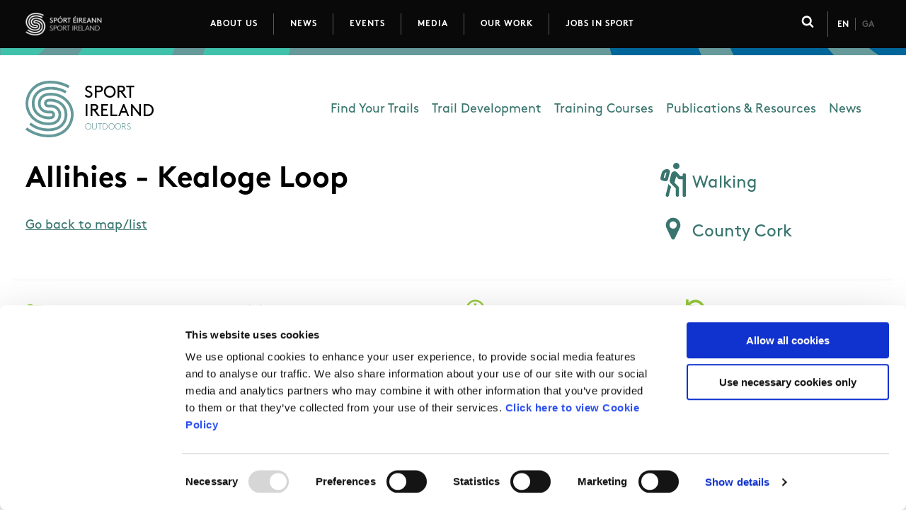

--- FILE ---
content_type: text/html; charset=UTF-8
request_url: https://www.sportireland.ie/outdoors/walking/trails/allihies-kealoge-loop
body_size: 113942
content:
<!DOCTYPE html>
<html lang="en" dir="ltr" prefix="og: https://ogp.me/ns#">
  <head>
    <meta charset="utf-8" />
<script type="text/javascript" id="Cookiebot" src="https://consent.cookiebot.com/uc.js" data-cbid="0f22eb6d-0b92-451b-8760-bec9145718af" data-blockingmode="auto" async="async"></script>
<noscript><style>form.antibot * :not(.antibot-message) { display: none !important; }</style>
</noscript><script async src="https://www.googletagmanager.com/gtag/js?id=UA-24652027-1" type="text/plain" data-cookieconsent="statistics"></script>
<script type="text/plain" data-cookieconsent="statistics">window.dataLayer = window.dataLayer || [];function gtag(){dataLayer.push(arguments)};gtag("js", new Date());gtag("set", "developer_id.dMDhkMT", true);gtag("config", "UA-24652027-1", {"groups":"default","anonymize_ip":true,"page_placeholder":"PLACEHOLDER_page_path"});gtag("config", "G-TBPT8T8FE1", {"groups":"default","page_placeholder":"PLACEHOLDER_page_location"});</script>
<script type="text/plain" data-cookieconsent="statistics">var _paq = _paq || [];(function(){var u=(("https:" == document.location.protocol) ? "https://stats.annertech.com/" : "http://stats.annertech.com/");_paq.push(["setSiteId", "71"]);_paq.push(["setTrackerUrl", u+"matomo.php"]);_paq.push(["setDoNotTrack", 1]);if (!window.matomo_search_results_active) {_paq.push(["trackPageView"]);}_paq.push(["setIgnoreClasses", ["no-tracking","colorbox"]]);_paq.push(["enableLinkTracking"]);var d=document,g=d.createElement("script"),s=d.getElementsByTagName("script")[0];g.type="text/javascript";g.defer=true;g.async=true;g.src=u+"matomo.js";s.parentNode.insertBefore(g,s);})();</script>
<link rel="canonical" href="https://www.sportireland.ie/outdoors/walking/trails/allihies-kealoge-loop" />
<meta name="robots" content="index, follow" />
<meta name="google" content="b7bl6NKv91VY_E_XEp1l7GegweE5W4VrgaCxZ9wnP1Q" />
<meta property="og:site_name" content="Sport Ireland" />
<meta property="og:type" content="Trail" />
<meta property="og:url" content="https://www.sportireland.ie/outdoors/walking/trails/allihies-kealoge-loop" />
<meta property="og:title" content="Allihies - Kealoge Loop" />
<meta name="twitter:card" content="summary_large_image" />
<meta name="twitter:site" content="@sportireland" />
<meta name="twitter:title" content="Allihies - Kealoge Loop" />
<meta name="twitter:site:id" content="196067974" />
<meta name="facebook-domain-verification" content="m5gjz13iot5u6ha57aa6hng9q3zypi" />
<meta name="Generator" content="Drupal 10 (https://www.drupal.org)" />
<meta name="MobileOptimized" content="width" />
<meta name="HandheldFriendly" content="true" />
<meta name="viewport" content="width=device-width, initial-scale=1.0" />
<meta name="msapplication-TileColor" content="#00c18b" />
<meta name="msapplication-config" content="/themes/custom/weatherlab/components/images/favicons/browserconfig.xml" />
<meta name="theme-color" content="#ffffff" />
<link rel="apple-touch-icon" sizes="180x180" href="/themes/custom/weatherlab/components/images/favicons/apple-touch-icon.png" />
<link rel="icon" sizes="32x32" href="/themes/custom/weatherlab/components/images/favicons/favicon-32x32.png" type="image/png" />
<link rel="icon" sizes="16x16" href="/themes/custom/weatherlab/components/images/favicons/favicon-16x16.png" type="image/png" />
<link rel="shortcut icon" href="/themes/custom/weatherlab/components/images/favicons/favicon.ico" />
<link rel="manifest" href="/themes/custom/weatherlab/components/images/favicons/site.webmanifest" />
<link rel="mask-icon" href="/themes/custom/weatherlab/components/images/favicons/safari-pinned-tab.svg" color="#00c18b" />
<link rel="alternate" hreflang="en" href="https://www.sportireland.ie/outdoors/walking/trails/allihies-kealoge-loop" />
<link rel="alternate" hreflang="ga" href="https://www.sportireland.ie/ga/node/8153" />
<link rel="icon" href="/themes/custom/weatherlab/favicon.ico" type="image/vnd.microsoft.icon" />
<script src="/sites/default/files/google_tag/tag_manager/google_tag.script.js?t99y3q" defer data-cookieconsent="ignore"></script>

    <title>Allihies - Kealoge Loop | Sport Ireland</title>
    <link rel="stylesheet" media="all" href="/sites/default/files/css/css_JNRTksrtGA_TCPnr8Ky498DGane74WTWSQofxaUAN-E.css?delta=0&amp;language=en&amp;theme=weatherlab&amp;include=[base64]" />
<link rel="stylesheet" media="all" href="https://js.arcgis.com/3.29/esri/css/esri.css" />
<link rel="stylesheet" media="all" href="/sites/default/files/css/css_og0BRwQLvckXpCD79UQ-kXHNwTpBrMfcFcGyqJv4AMQ.css?delta=2&amp;language=en&amp;theme=weatherlab&amp;include=[base64]" />

    
    <script>
      window.dataLayer = window.dataLayer || [];
      function gtag() {
        dataLayer.push(arguments);
      }
      gtag('consent', 'default', {
        ad_storage: 'denied',
        analytics_storage: 'denied',
        ad_user_data: 'denied',
        ad_personalization: 'denied',
        functionality_storage: 'denied',
        personalization_storage: 'denied',
        security_storage: 'granted'
      });
    </script>
  </head>
  <body>
        <a href="#main-content" class="visually-hidden focusable">
      Skip to main content
    </a>
    <noscript><iframe src="https://www.googletagmanager.com/ns.html?id=GTM-N5LDPMK" height="0" width="0" style="display:none;visibility:hidden"></iframe></noscript>
      <div class="dialog-off-canvas-main-canvas" data-off-canvas-main-canvas>
    




  

  
  
  


  



  





  
  

  <div class="site-department site-department--outdoors">



<section class="layout-tabs">
  <div class="layout-contained padding-horizontal">
    
  </div>
</section>

  







<header  class="header" role="banner">
  <span class="header__strip"></span>
  <div class="header__inner padding-horizontal">

          <div class="header__branding">
        
<div id="block-weatherlab-branding" class="branding-block">

  
    
      <div class="branding__logo">
      <a href="https://www.sportireland.ie/" title="Home" rel="home">
        <?xml version="1.0" encoding="UTF-8"?>
<svg width="84px" height="25px" viewBox="0 0 84 25" version="1.1" xmlns="http://www.w3.org/2000/svg" xmlns:xlink="http://www.w3.org/1999/xlink">
    <title>Sport Ireland - Home</title>
    <g id="Symbols" stroke="none" stroke-width="1" fill="none" fill-rule="evenodd">
        <g id="iteration-2-top-nav" transform="translate(-30.000000, -15.000000)">
            <g id="off-canvas-menu-for-testing">
                <g>
                    <g id="top-header">
                        <g id="top-header-copy">
                            <g id="logo" transform="translate(30.000000, 15.000000)">
                                <g id="small-sport-ireland-logo">
                                    <image id="FINAL-WHITE-LOGO" x="0" y="0" width="84" height="25" xlink:href="[data-uri]"></image>
                                </g>
                            </g>
                        </g>
                    </g>
                </g>
            </g>
        </g>
    </g>
</svg>
      </a>
    </div>
  
      <div class="branding__name visually-hidden">
      <a href="https://www.sportireland.ie/" title="Home" rel="home">Sport Ireland</a>
    </div>
  
  </div>

      </div>
    
          <div class="header__menu-toggle">
        <a href="#footer-pre" class="button menu-toggle__link">Menu</a>
        <button hidden class="button menu-toggle__button" aria-label="Menu is not expanded, click to expand">

            <span class="menu-toggle__icon">
                <?xml version="1.0" encoding="utf-8"?>
<svg width="1792" height="1792" viewBox="0 0 1792 1792" xmlns="http://www.w3.org/2000/svg"><path d="M1664 1344v128q0 26-19 45t-45 19h-1408q-26 0-45-19t-19-45v-128q0-26 19-45t45-19h1408q26 0 45 19t19 45zm0-512v128q0 26-19 45t-45 19h-1408q-26 0-45-19t-19-45v-128q0-26 19-45t45-19h1408q26 0 45 19t19 45zm0-512v128q0 26-19 45t-45 19h-1408q-26 0-45-19t-19-45v-128q0-26 19-45t45-19h1408q26 0 45 19t19 45z" fill="#fff"/></svg>
            </span>

            Menu</button>
      </div>
      <div class="header__menu">
        



<nav role="navigation" aria-labelledby="block-weatherlab-main-menu-menu" id="block-weatherlab-main-menu" class="block block-menu navigation block-menu--main main-navigation">
            
  <h2 class="visually-hidden" id="block-weatherlab-main-menu-menu">Main navigation</h2>
  

  
        <div class="main-navigation__menu">
      

  
                <ul class="menu menu--main" id="">
                                                                  <li class="menu-item menu-item--no-sub-menu">
                      <a href="/about-us" data-drupal-link-system-path="node/18">About Us</a>
                  </li>
                                                              <li class="menu-item menu-item--no-sub-menu">
                      <a href="/news" data-drupal-link-system-path="news">News</a>
                  </li>
                                                              <li class="menu-item menu-item--no-sub-menu">
                      <a href="/events" data-drupal-link-system-path="events">Events</a>
                  </li>
                                                              <li class="menu-item menu-item--no-sub-menu">
                      <a href="/corporate/media">Media</a>
                  </li>
                                                              <li class="menu-item menu-item--active-trail menu-item--has-sub-menu">
                      <button
              class="sub-menu-item-toggle"
              aria-controls="submenu-72beb9"
              aria-expanded="true"
                            aria-label="Toggle this item's sub-menu"
              aria-labelledby="button-72beb9 link-72beb9"
              hidden
              id="button-72beb9"
            >
              <span class="sub-menu-item-toggle__icon sub-menu-item-toggle__icon--open">+</span>
              <span class="sub-menu-item-toggle__icon sub-menu-item-toggle__icon--close">-</span>
            </button>
            <a href="/departments" id="link-72beb9">Our Work</a>
                          <ul class="menu menu-main--sub-menu menu--sub-menu" id="submenu-72beb9">
                                                                    <li class="menu-item menu-item--no-sub-menu">
                      <a href="/anti-doping" data-drupal-link-system-path="node/2">Anti-Doping</a>
                  </li>
                                                              <li class="menu-item menu-item--no-sub-menu">
                      <a href="/coaching" data-drupal-link-system-path="node/4">Coaching</a>
                  </li>
                                                              <li class="menu-item menu-item--no-sub-menu">
                      <a href="https://www.sportirelandcampus.ie/">Campus</a>
                  </li>
                                                              <li class="menu-item menu-item--no-sub-menu">
                      <a href="/ethics" data-drupal-link-system-path="node/6">Ethics</a>
                  </li>
                                                              <li class="menu-item menu-item--no-sub-menu">
                      <a href="/GovernanceCode" data-drupal-link-system-path="node/9213">Governance Code for Sport</a>
                  </li>
                                                              <li class="menu-item menu-item--no-sub-menu">
                      <a href="/high-performance" data-drupal-link-system-path="node/7229">High Performance</a>
                  </li>
                                                              <li class="menu-item menu-item--no-sub-menu">
                      <a href="/institute" data-drupal-link-system-path="node/9">Institute</a>
                  </li>
                                                              <li class="menu-item menu-item--no-sub-menu">
                      <a href="/national-governing-bodies" data-drupal-link-system-path="node/8">National Governing Bodies</a>
                  </li>
                                                              <li class="menu-item menu-item--no-sub-menu">
                      <a href="/organisational-development-change" data-drupal-link-system-path="node/7">Organisational Development &amp; Change</a>
                  </li>
                                                              <li class="menu-item menu-item--active-trail menu-item--no-sub-menu">
                      <a href="/outdoors" data-drupal-link-system-path="node/11">Outdoors</a>
                  </li>
                                                              <li class="menu-item menu-item--no-sub-menu">
                      <a href="/participation" data-drupal-link-system-path="node/10">Participation</a>
                  </li>
                                                              <li class="menu-item menu-item--no-sub-menu">
                      <a href="/research" data-drupal-link-system-path="node/9363">Research &amp; Innovation</a>
                  </li>
                                                              <li class="menu-item menu-item--no-sub-menu">
                      <a href="/Women-in-Sport" data-drupal-link-system-path="node/7283">Women in Sport</a>
                  </li>
                                                              <li class="menu-item menu-item--no-sub-menu">
                      <a href="/disability-in-sport" data-drupal-link-system-path="node/9235">Disability in Sport</a>
                  </li>
          </ul>
        
                  </li>
                                                              <li class="menu-item menu-item--no-sub-menu">
                      <a href="/jobs-in-sport" title="Jobs in Sport" data-drupal-link-system-path="node/6680">Jobs in Sport</a>
                  </li>
          </ul>
        

  
    
    </div>
  </nav>

      </div>
    
          <div class="header__search">
        <div class="header__search-trigger">
          <button class="header__search-trigger-button" aria-expanded="false">
            <?xml version="1.0" encoding="utf-8"?>
<svg width="1792" height="1792" viewBox="0 0 1792 1792" xmlns="http://www.w3.org/2000/svg"><path d="M1216 832q0-185-131.5-316.5t-316.5-131.5-316.5 131.5-131.5 316.5 131.5 316.5 316.5 131.5 316.5-131.5 131.5-316.5zm512 832q0 52-38 90t-90 38q-54 0-90-38l-343-342q-179 124-399 124-143 0-273.5-55.5t-225-150-150-225-55.5-273.5 55.5-273.5 150-225 225-150 273.5-55.5 273.5 55.5 225 150 150 225 55.5 273.5q0 220-124 399l343 343q37 37 37 90z" fill="#fff"/></svg>
            <span class="visually-hidden">Click to toggle search form</span>
          </button>
        </div>
        <div class="header__search-form header__search-form--hidden">
          <div id="block-search-form-block" class="block block-search container-inline">
  
    
      <form class="webform-submission-form webform-submission-add-form webform-submission-search-form webform-submission-search-add-form webform-submission-search-node-8153-form webform-submission-search-node-8153-add-form js-webform-details-toggle webform-details-toggle" data-drupal-selector="webform-submission-search-node-8153-add-form" novalidate="novalidate" action="/outdoors/walking/trails/allihies-kealoge-loop" method="post" id="webform-submission-search-node-8153-add-form" accept-charset="UTF-8">
  
  <div class="js-form-item form-item js-form-type-search form-type-search js-form-item-keywords form-item-keywords form-no-label">
      <label for="edit-keywords" class="visually-hidden">Keywords</label>
        <input data-drupal-selector="edit-keywords" type="search" id="edit-keywords" name="keywords" value="" size="20" maxlength="128" placeholder="Search…" class="form-search" />

        </div>
<div data-drupal-selector="edit-actions" class="form-actions webform-actions js-form-wrapper form-wrapper" id="edit-actions"><input class="webform-button--submit button button--primary js-form-submit form-submit" data-drupal-selector="edit-actions-submit" type="submit" id="edit-actions-submit" name="op" value="Search" />

</div>
<input autocomplete="off" data-drupal-selector="form-uct7rrqtovuorbmbrdfejk4mrwh7al-ekchtdg5xocm" type="hidden" name="form_build_id" value="form-UcT7RrQTOvuorbMBrDfEjK4mRWh7aL_EkChtdG5xOCM" />
<input data-drupal-selector="edit-webform-submission-search-node-8153-add-form" type="hidden" name="form_id" value="webform_submission_search_node_8153_add_form" />


  
</form>

  </div>


          <button class="header__search-dropdown-trigger-button" aria-expanded="false">
            <?xml version="1.0" encoding="utf-8"?>
<svg width="1792" height="1792" viewBox="0 0 1792 1792" xmlns="http://www.w3.org/2000/svg"><path d="M1490 1322q0 40-28 68l-136 136q-28 28-68 28t-68-28l-294-294-294 294q-28 28-68 28t-68-28l-136-136q-28-28-28-68t28-68l294-294-294-294q-28-28-28-68t28-68l136-136q28-28 68-28t68 28l294 294 294-294q28-28 68-28t68 28l136 136q28 28 28 68t-28 68l-294 294 294 294q28 28 28 68z" fill="#fff"/></svg>
            <span class="visually-hidden">Click to close search form</span>
          </button>
        </div>
      </div>
    
        <div class="header__languages">
        
<div class="language-switcher-language-url languages-switcher" id="block-languageswitcher" role="navigation">
    
  

  <ul class="links"><li hreflang="en" data-drupal-link-system-path="node/8153" class="en is-active" aria-current="page"><a href="/outdoors/walking/trails/allihies-kealoge-loop" class="language-link is-active" hreflang="en" data-drupal-link-system-path="node/8153" aria-current="page">En</a></li><li hreflang="ga" data-drupal-link-system-path="node/8153" class="ga"><a href="/ga/node/8153" class="language-link" hreflang="ga" data-drupal-link-system-path="node/8153">Ga</a></li></ul>
</div>

  

      </div>
      </div>

      <div class="header__off-canvas header__off-canvas--is-off-canvas">

    <div class="header__off-canvas-menu-toggle">
      <button class="button" aria-label="Menu is expanded, click to close">
          <span class="menu-close__icon">
              <?xml version="1.0" encoding="utf-8"?>
<svg width="1792" height="1792" viewBox="0 0 1792 1792" xmlns="http://www.w3.org/2000/svg"><path d="M1490 1322q0 40-28 68l-136 136q-28 28-68 28t-68-28l-294-294-294 294q-28 28-68 28t-68-28l-136-136q-28-28-28-68t28-68l294-294-294-294q-28-28-28-68t28-68l136-136q28-28 68-28t68 28l294 294 294-294q28-28 68-28t68 28l136 136q28 28 28 68t-28 68l-294 294 294 294q28 28 28 68z" fill="#fff"/></svg>
          </span>
          Close
      </button>
    </div>

          <div class="header__languages">
        
<div class="language-switcher-language-url languages-switcher" role="navigation">
    
  

  <ul class="links"><li hreflang="en" data-drupal-link-system-path="node/8153" class="en is-active" aria-current="page"><a href="/outdoors/walking/trails/allihies-kealoge-loop" class="language-link is-active" hreflang="en" data-drupal-link-system-path="node/8153" aria-current="page">En</a></li><li hreflang="ga" data-drupal-link-system-path="node/8153" class="ga"><a href="/ga/node/8153" class="language-link" hreflang="ga" data-drupal-link-system-path="node/8153">Ga</a></li></ul>
</div>

  

      </div>
    
          <div class="header__search">
        <div id="block-search-form-block" class="block block-search container-inline">
  
    
      <form class="webform-submission-form webform-submission-add-form webform-submission-search-form webform-submission-search-add-form webform-submission-search-node-8153-form webform-submission-search-node-8153-add-form js-webform-details-toggle webform-details-toggle" data-drupal-selector="webform-submission-search-node-8153-add-form" novalidate="novalidate" action="/outdoors/walking/trails/allihies-kealoge-loop" method="post" id="webform-submission-search-node-8153-add-form" accept-charset="UTF-8">
  
  <div class="js-form-item form-item js-form-type-search form-type-search js-form-item-keywords form-item-keywords form-no-label">
      <label for="edit-keywords" class="visually-hidden">Keywords</label>
        <input data-drupal-selector="edit-keywords" type="search" id="edit-keywords" name="keywords" value="" size="20" maxlength="128" placeholder="Search…" class="form-search" />

        </div>
<div data-drupal-selector="edit-actions" class="form-actions webform-actions js-form-wrapper form-wrapper" id="edit-actions"><input class="webform-button--submit button button--primary js-form-submit form-submit" data-drupal-selector="edit-actions-submit" type="submit" id="edit-actions-submit" name="op" value="Search" />

</div>
<input autocomplete="off" data-drupal-selector="form-uct7rrqtovuorbmbrdfejk4mrwh7al-ekchtdg5xocm" type="hidden" name="form_build_id" value="form-UcT7RrQTOvuorbMBrDfEjK4mRWh7aL_EkChtdG5xOCM" />
<input data-drupal-selector="edit-webform-submission-search-node-8153-add-form" type="hidden" name="form_id" value="webform_submission_search_node_8153_add_form" />


  
</form>

  </div>

      </div>
    
    <div class="header__menu">
      



<nav role="navigation" aria-labelledby="block-weatherlab-main-menu-menu" id="block-weatherlab-main-menu" class="block block-menu navigation block-menu--main main-navigation">
            
  <h2 class="visually-hidden" id="block-weatherlab-main-menu-menu">Main navigation</h2>
  

  
        <div class="main-navigation__menu">
      

  
                <ul class="menu menu--main" id="">
                                                                  <li class="menu-item menu-item--no-sub-menu">
                      <a href="/about-us" data-drupal-link-system-path="node/18">About Us</a>
                  </li>
                                                              <li class="menu-item menu-item--no-sub-menu">
                      <a href="/news" data-drupal-link-system-path="news">News</a>
                  </li>
                                                              <li class="menu-item menu-item--no-sub-menu">
                      <a href="/events" data-drupal-link-system-path="events">Events</a>
                  </li>
                                                              <li class="menu-item menu-item--no-sub-menu">
                      <a href="/corporate/media">Media</a>
                  </li>
                                                              <li class="menu-item menu-item--active-trail menu-item--has-sub-menu">
                      <button
              class="sub-menu-item-toggle"
              aria-controls="submenu-72beb9"
              aria-expanded="true"
                            aria-label="Toggle this item's sub-menu"
              aria-labelledby="button-72beb9 link-72beb9"
              hidden
              id="button-72beb9"
            >
              <span class="sub-menu-item-toggle__icon sub-menu-item-toggle__icon--open">+</span>
              <span class="sub-menu-item-toggle__icon sub-menu-item-toggle__icon--close">-</span>
            </button>
            <a href="/departments" id="link-72beb9">Our Work</a>
                          <ul class="menu menu-main--sub-menu menu--sub-menu" id="submenu-72beb9">
                                                                    <li class="menu-item menu-item--no-sub-menu">
                      <a href="/anti-doping" data-drupal-link-system-path="node/2">Anti-Doping</a>
                  </li>
                                                              <li class="menu-item menu-item--no-sub-menu">
                      <a href="/coaching" data-drupal-link-system-path="node/4">Coaching</a>
                  </li>
                                                              <li class="menu-item menu-item--no-sub-menu">
                      <a href="https://www.sportirelandcampus.ie/">Campus</a>
                  </li>
                                                              <li class="menu-item menu-item--no-sub-menu">
                      <a href="/ethics" data-drupal-link-system-path="node/6">Ethics</a>
                  </li>
                                                              <li class="menu-item menu-item--no-sub-menu">
                      <a href="/GovernanceCode" data-drupal-link-system-path="node/9213">Governance Code for Sport</a>
                  </li>
                                                              <li class="menu-item menu-item--no-sub-menu">
                      <a href="/high-performance" data-drupal-link-system-path="node/7229">High Performance</a>
                  </li>
                                                              <li class="menu-item menu-item--no-sub-menu">
                      <a href="/institute" data-drupal-link-system-path="node/9">Institute</a>
                  </li>
                                                              <li class="menu-item menu-item--no-sub-menu">
                      <a href="/national-governing-bodies" data-drupal-link-system-path="node/8">National Governing Bodies</a>
                  </li>
                                                              <li class="menu-item menu-item--no-sub-menu">
                      <a href="/organisational-development-change" data-drupal-link-system-path="node/7">Organisational Development &amp; Change</a>
                  </li>
                                                              <li class="menu-item menu-item--active-trail menu-item--no-sub-menu">
                      <a href="/outdoors" data-drupal-link-system-path="node/11">Outdoors</a>
                  </li>
                                                              <li class="menu-item menu-item--no-sub-menu">
                      <a href="/participation" data-drupal-link-system-path="node/10">Participation</a>
                  </li>
                                                              <li class="menu-item menu-item--no-sub-menu">
                      <a href="/research" data-drupal-link-system-path="node/9363">Research &amp; Innovation</a>
                  </li>
                                                              <li class="menu-item menu-item--no-sub-menu">
                      <a href="/Women-in-Sport" data-drupal-link-system-path="node/7283">Women in Sport</a>
                  </li>
                                                              <li class="menu-item menu-item--no-sub-menu">
                      <a href="/disability-in-sport" data-drupal-link-system-path="node/9235">Disability in Sport</a>
                  </li>
          </ul>
        
                  </li>
                                                              <li class="menu-item menu-item--no-sub-menu">
                      <a href="/jobs-in-sport" title="Jobs in Sport" data-drupal-link-system-path="node/6680">Jobs in Sport</a>
                  </li>
          </ul>
        

  
    
    </div>
  </nav>

    </div>

    
  </div>

</header>

  








<section  class="below-header" role="banner">
  <div class="padding-horizontal">
    <div class="below-header__inner">

              <div class="below-header__branding">
            
  



<div id="block-outdoors" class="block--type-department-branding department-logo department-logo--">

    <a href="/outdoors" title="Sport Ireland Outdoors homepage" rel="Outdoors home">
        <?xml encoding="UTF-8" version="1.0"?>
    <svg
      height="80px"
      version="1.1"
      viewBox="0 0 275 80"
      width="275"
      xmlns:xlink="http://www.w3.org/1999/xlink"
      xmlns="http://www.w3.org/2000/svg">
      <g fill-rule="evenodd" fill="none" id="Symbols" stroke-width="1" stroke="none">
        <g id="group-container" transform="translate(-30.000000, -98.000000)">
          <g id="department-logo__sport-ireland" class="department-logo__sport-ireland">
            <g transform="translate(30.000000, 98.000000)">
                            <g
                fill="#000000"
                font-family="BrownStd-Bold, BrownStd"
                font-size="23.6421"
                font-weight="400"
                id="department-logo__sport-ireland-name"
                class="department-logo__sport-ireland-name"
                transform="translate(83.000000, 1.000000)">
                <text id="sport" class="department-logo__sport-ireland-text">
                  <tspan x="0" y="23">SPORT</tspan>
                </text>
                <text id="ireland" class="department-logo__sport-ireland-text">
                  <tspan x="0" y="48.6256667">IRELAND</tspan>
                </text>
              </g>
                            <path
                d="M67.962913,49.0769488 C67.169751,64.3814811 55.5397831,80.5810766
                  31.878655,79.9839798 C21.8672909,79.7325707 12.2075466,76.899562
                  4.19868586,71.9423787 C2.19733533,70.7656441 0,69.0290587 0,69.0290587
                  L2.35988741,65.9807227 C2.35988741,65.9807227 4.0211467,67.3541616
                  6.57701891,68.8696001 C13.9391298,73.3309487 22.7849608,75.8787942
                  31.9754945,76.1150723 C53.0738334,76.6493167 63.4368172,62.36788
                  64.1354454,48.8744248 C64.7983351,36.085148 55.1316736,22.180825
                  37.8089241,21.0506477 C31.8959478,20.6595668 27.4920543,21.7222361
                  24.7159874,24.1920982 C22.7365411,25.9531262 21.6378734,28.4043655
                  21.4499586,31.4794719 C21.0441548,38.1045687 26.4222079,42.9209163
                  34.2477652,42.3424425 C38.2573834,42.0468039 39.7883705,43.4086035
                  40.7279446,44.6772886 C41.6813529,45.9634327 42.0410427,47.6185429
                  41.7401484,49.3388334 C41.4611583,50.9392389 40.5169727,52.3464318
                  39.1519963,53.1961016 C37.569131,54.1831153 35.0536086,54.5846716
                  31.4601698,54.4275409 C25.7212741,54.1866071 20.1472362,52.0414818
                  16.1226309,48.5694748 C11.2195527,44.3374207 8.73054587,38.3757647
                  8.9253778,31.3281609 C9.0971527,25.094145 11.5803953,19.436275
                  15.9151176,15.3974335 C21.1490643,10.5228894 28.8212923,8.20666613
                  38.105207,8.69784512 C46.4737574,9.14013901 53.0634577,11.5099031
                  58.2063291,14.6385503 L56.2268827,17.963902 C51.5486106,15.1204179
                  45.5411004,12.9659811 37.9046108,12.560933 C29.6755554,12.1256227
                  22.9717228,14.0891748 18.515951,18.2397537 C14.9467222,21.5651053
                  12.9015633,26.2510926 12.7574568,31.4352425 C12.4127542,43.8986186
                  22.1485867,50.0604707 31.41982,50.5504858 C33.7013135,50.6878297
                  35.5366534,50.5341908 36.7252435,50.1047001 C37.8066184,49.7136192
                  38.221645,48.5694748 37.949572,47.6255265 C37.3443249,45.5269584
                  35.4086869,46.4464641 31.4152086,46.2357926 C24.3920361,45.8644985
                  17.0725807,40.2729727 17.6247967,31.2397021 C17.8738126,27.158959
                  19.4497609,23.7183782 22.1820194,21.2869258 C25.7512483,18.1128852
                  31.093563,16.7336266 38.0567872,17.1875598 C57.7440356,18.4725399
                  68.7237951,34.4102509 67.962913,49.0769488 Z M51.9820828,31.4305868
                  C47.9586304,27.9585798 42.3834396,25.8134545 36.6456967,25.5713568
                  C33.052258,25.4142261 30.5355828,25.8157823 28.9538703,26.8027961
                  C27.5888939,27.6524659 26.6458612,29.0596588 26.3657182,30.6612282
                  C26.0659768,32.3803547 26.4256665,34.035465 27.3790748,35.321609
                  C28.318649,36.5902941 29.849636,37.9520937 33.8592542,37.6564552
                  C41.6836586,37.0779813 47.0628646,41.8954929 46.6570608,48.5205897
                  C46.4679932,51.5956961 45.3704784,54.0469354 43.391032,55.8079634
                  C40.6138123,58.2778255 36.2110717,59.3404948 30.2980953,58.9494139
                  C12.9741929,57.8204005 3.30753151,43.9149136 3.97042123,31.1256368
                  C4.67020221,17.6310176 15.0331861,3.35074486 36.1315249,3.88498931
                  C44.8632236,4.10846412 53.2801938,6.42352342 60.4128872,10.47866
                  L62.3900279,7.15680012 C54.6912843,2.75830384 45.6148829,0.252359811
                  36.2272116,0.0160817628 C12.5660834,-0.582178911 0.937268426,15.6174165
                  0.14295361,30.9231128 C-0.617928507,45.5898107 10.361831,61.5263577
                  30.0502322,62.8101739 C37.0134564,63.2641071 42.3557712,61.8848485
                  45.925,58.710808 C48.6572585,56.2805195 50.2332068,52.8387747
                  50.4833756,48.7580317 C51.0355916,39.724761 43.7161362,34.1343991
                  36.6929637,33.7619411 C32.6994854,33.5512696 30.7638474,34.4696114
                  30.1586003,32.3722072 C29.8865273,31.4294229 30.300401,30.2841145
                  31.3829288,29.8930336 C32.5715189,29.463543 34.4080116,29.309904
                  36.6883523,29.4472479 C45.9595856,29.937263 55.6954181,36.0991151
                  55.3507155,48.5624912 C55.206609,53.7466411 53.1626029,58.4326284
                  49.5922213,61.75798 C45.1364495,65.908559 38.4326169,67.8732749
                  30.2035615,67.4379646 C20.0723008,66.9013923 12.810488,63.2862218
                  7.71257782,59.065807 L5.3457733,62.1246184 C10.9578553,66.7570648
                  18.9240605,70.7155951 30.0041181,71.3022165 C39.2880328,71.7933955
                  46.9602608,69.4771722 52.1930547,64.6026281 C56.527777,60.5637865
                  59.0110196,54.9070806 59.1827945,48.6719007 C59.3753207,41.6242969
                  56.8863139,35.6626409 51.9820828,31.4305868 Z"
                fill-rule="nonzero"
                fill="#00a479"
                id="department-logo__sport-ireland-logo-shape"
                class="department-logo__sport-ireland-logo-shape"
                ></path>
                              <text
                  fill="#00a479"
                  font-family="BrownStd-Light, BrownStd"
                  font-size="12.3063"
                  font-weight="300"
                  id="department-name"
                  class="department-logo__sport-ireland-department">
                  <tspan x="84" y="69">OUTDOORS</tspan>
                </text>
                          </g>
          </g>
        </g>
      </g>
    </svg>
      </a>
  
</div>

  


        </div>
      
      <div class="below-header__content">
                  <div class="below-header__menu">
              

<nav role="navigation" aria-labelledby="block-departmentoutdoors-menu" id="block-departmentoutdoors" class="block block-menu navigation menu--department block-menu--department---outdoors">
            
  <h2 class="visually-hidden block__title navigation__title navigation__title--department---outdoors" id="block-departmentoutdoors-menu">Department - Outdoors</h2>
  

        

  
                <ul class="menu menu--department---outdoors" id="">
                                                                  <li class="menu-item menu-item--no-sub-menu">
                      <a href="https://www.sportireland.ie/outdoors/find-your-trails" title="Find your trails">Find Your Trails</a>
                  </li>
                                                              <li class="menu-item menu-item--no-sub-menu">
                      <a href="https://www.sportireland.ie/outdoors/trail-development" title="Trail Development ">Trail Development </a>
                  </li>
                                                              <li class="menu-item menu-item--no-sub-menu">
                      <a href="/outdoors/training-courses" data-drupal-link-system-path="node/6877">Training Courses</a>
                  </li>
                                                              <li class="menu-item menu-item--no-sub-menu">
                      <a href="/outdoors/publications-resources" data-drupal-link-system-path="node/7266">Publications &amp; Resources</a>
                  </li>
                                                              <li class="menu-item menu-item--no-sub-menu">
                      <a href="/outdoors/news" data-drupal-link-system-path="taxonomy/term/10/news">News</a>
                  </li>
          </ul>
        

  
    
  </nav>

          </div>

        
      </div>

    </div>
  </div>

</section>

  








  <div class="region region-highlighted">
    <div data-drupal-messages-fallback class="hidden"></div>

  </div>








<main class="site-content" role="main">
  <a id="main-content" tabindex="-1"></a>    <div class="region region-content">
    <div id="block-weatherlab-content" class="block block-system block-system-main-block">
  
    
      
  
  

  
  
  
  
    
  
    
  
  
  
  
  
  
  
  
  
  

  

  
  
  


    

         

  

<div data-history-node-id="8153" class="trail trail--has-map">
<div class="padding-horizontal">
    <div class="trail__header">
      <div class="trail__text">
        <h1 class="trail__title">Allihies - Kealoge Loop</h1>
        
                <div class="trail__back" hidden>
          <a href="/outdoors/walking/trails">Go back to map/list</a>
        </div>
              </div>

      <div class="trail__tags">
                  
          
          <div class="trail_category trail__tag">
            <span class="trail__tag-icon">
              <svg xmlns="http://www.w3.org/2000/svg" viewBox="0 0 384 512"><path d="M114.13 252.08L142.88 141c5.59-21.31-9.34-38.69-25.94-42.69-42.84-10.25-87.22 15.28-98.19 57.28L1.13 224.05c-4.9 18.7 6.53 38.01 25.94 42.69l44.41 10.64c20.2 4.76 38.24-8.23 42.65-25.3zm-43.31-24.22l-19.87-4.77 14.28-55.47c3.28-12.59 14.31-21.45 27.22-23.28l-21.63 83.52zM368 160h-16c-8.84 0-16 7.16-16 16v24h-37.12l-50.09-57.16c-9.59-9.58-22.34-14.84-35.87-14.84-23.37 0-43.62 15.83-49.25 38.47l-22.53 90.08c-4.78 18.97.84 39.34 14.72 53.23l73.81 73.81c1.5 1.5 2.34 3.55 2.34 5.66V488c0 13.25 10.75 24 24 24s24-10.75 24-24v-98.75c0-14.95-5.81-29.02-16.41-39.59l-50.37-50.38 24.55-96.21 32.16 36.75c4.56 5.2 11.16 8.19 18.06 8.19h48v248c0 8.84 7.16 16 16 16h16c8.84 0 16-7.16 16-16V176c0-8.84-7.16-16-16-16zM121.87 317.6L80.73 482.17c-3.22 12.86 4.59 25.89 17.47 29.11 1.94.48 3.91.72 5.84.72 10.75 0 20.53-7.28 23.25-18.17l33.47-133.88-27.55-27.55c-4.46-4.46-8-9.59-11.34-14.8zM239.99 96c26.51 0 48-21.49 48-48s-21.49-48-48-48-48 21.49-48 48 21.49 48 48 48z"/></svg>
            </span>
            <span class="trail__tag-value">Walking</span>
          </div>
        

                  <div class="trail__county trail__tag">
            <span class="trail__tag-icon">
              <?xml version="1.0" encoding="utf-8"?>
<svg width="1792" height="1792" viewBox="0 0 1792 1792" xmlns="http://www.w3.org/2000/svg"><path d="M1152 640q0-106-75-181t-181-75-181 75-75 181 75 181 181 75 181-75 75-181zm256 0q0 109-33 179l-364 774q-16 33-47.5 52t-67.5 19-67.5-19-46.5-52l-365-774q-33-70-33-179 0-212 150-362t362-150 362 150 150 362z" fill="#fff"/></svg>
            </span>
            <span class="trail__tag-value">County Cork</span>

          </div>
        
        

      </div>
    </div>

    <div class="trail__details">
            <div class="trail__detail trail__grade">
        <span class="trail__detail-icon">
                                <svg xmlns="http://www.w3.org/2000/svg" viewBox="0 0 256 512"><path d="M184 384c0 30.928-25.072 56-56 56s-56-25.072-56-56c0-22.338 13.082-41.615 32-50.604V216c0-13.255 10.745-24 24-24s24 10.745 24 24v117.396c18.918 8.989 32 28.266 32 50.604zm40-84.653c19.912 22.563 32 52.194 32 84.653 0 70.696-57.302 128-128 128-.299 0-.61-.001-.909-.003C56.789 511.509-.357 453.636.002 383.333.166 351.135 12.225 321.756 32 299.347V96c0-53.019 42.981-96 96-96s96 42.981 96 96v203.347zM216 384c0-37.167-21.152-57.235-32-69.527V96c0-30.878-25.122-56-56-56-30.879 0-56 25.122-56 56v218.473c-10.977 12.439-31.811 32.281-31.999 69.064-.247 48.291 39.091 88.125 87.367 88.461L128 472c48.524 0 88-39.477 88-88z"/></svg>
        </span>
        <span class="trail__detail-label">Grade</span>
        <strong class="trail__detail-value">Strenuous</strong>
      </div>
      
              <div class="trail__detail trail__length">
          <span class="trail__detail-icon">
            <svg xmlns="http://www.w3.org/2000/svg" viewBox="0 0 512 512"><path d="M508.485 247.515l-99.03-99.029c-7.56-7.56-20.485-2.206-20.485 8.485V228H123.03v-71.03c0-10.691-12.926-16.045-20.485-8.485l-99.03 99.029c-4.686 4.686-4.686 12.284 0 16.971l99.03 99.029c7.56 7.56 20.485 2.206 20.485-8.485V284h265.941v71.03c0 10.691 12.926 16.045 20.485 8.485l99.03-99.029c4.686-4.687 4.686-12.285-.001-16.971z"/></svg>
          </span>
          <span class="trail__detail-label">Length</span>
          <strong class="trail__detail-value">9.3 km</strong>
        </div>
      
              <div class="trail__detail trail__time">
          <span class="trail__detail-icon">
            <svg xmlns="http://www.w3.org/2000/svg" viewBox="0 0 512 512"><path d="M256 8C119 8 8 119 8 256s111 248 248 248 248-111 248-248S393 8 256 8zm0 448c-110.5 0-200-89.5-200-200S145.5 56 256 56s200 89.5 200 200-89.5 200-200 200zm61.8-104.4l-84.9-61.7c-3.1-2.3-4.9-5.9-4.9-9.7V116c0-6.6 5.4-12 12-12h32c6.6 0 12 5.4 12 12v141.7l66.8 48.6c5.4 3.9 6.5 11.4 2.6 16.8L334.6 349c-3.9 5.3-11.4 6.5-16.8 2.6z"/></svg>
          </span>
          <span class="trail__detail-label">Time</span>
          <strong class="trail__detail-value">3 hours 30 minutes</strong>
        </div>
      
              <div class="trail__detail trail__format">
          <span class="trail__detail-icon">
            
                          
                        <svg xmlns="http://www.w3.org/2000/svg" viewBox="0 0 512 512"><path d="M212.333 224.333H12c-6.627 0-12-5.373-12-12V12C0 5.373 5.373 0 12 0h48c6.627 0 12 5.373 12 12v78.112C117.773 39.279 184.26 7.47 258.175 8.007c136.906.994 246.448 111.623 246.157 248.532C504.041 393.258 393.12 504 256.333 504c-64.089 0-122.496-24.313-166.51-64.215-5.099-4.622-5.334-12.554-.467-17.42l33.967-33.967c4.474-4.474 11.662-4.717 16.401-.525C170.76 415.336 211.58 432 256.333 432c97.268 0 176-78.716 176-176 0-97.267-78.716-176-176-176-58.496 0-110.28 28.476-142.274 72.333h98.274c6.627 0 12 5.373 12 12v48c0 6.627-5.373 12-12 12z"/></svg>
          </span>
          <span class="trail__detail-label">Format</span>
          <strong class="trail__detail-value">Loop</strong>

        </div>
      
              <div class="trail__detail trail__ascent">
          <span class="trail__detail-icon">
            <svg xmlns="http://www.w3.org/2000/svg" viewBox="0 0 448 512"><path d="M448 80v352c0 26.51-21.49 48-48 48H48c-26.51 0-48-21.49-48-48V80c0-26.51 21.49-48 48-48h352c26.51 0 48 21.49 48 48zm-88 16H248.029c-21.313 0-32.08 25.861-16.971 40.971l31.984 31.987L67.515 364.485c-4.686 4.686-4.686 12.284 0 16.971l31.029 31.029c4.687 4.686 12.285 4.686 16.971 0l195.526-195.526 31.988 31.991C358.058 263.977 384 253.425 384 231.979V120c0-13.255-10.745-24-24-24z"/></svg>
          </span>
          <span class="trail__detail-label">Ascent</span>
          <strong class="trail__detail-value">220 m</strong>
        </div>
      
              <div class="trail__detail trail__dogs-allowed">
          <span class="trail__detail-icon">
            <svg xmlns="http://www.w3.org/2000/svg" viewBox="0 0 512 512"><path d="M256 224c-79.41 0-192 122.76-192 200.25 0 34.9 26.81 55.75 71.74 55.75 48.84 0 81.09-25.08 120.26-25.08 39.51 0 71.85 25.08 120.26 25.08 44.93 0 71.74-20.85 71.74-55.75C448 346.76 335.41 224 256 224zm-147.28-12.61c-10.4-34.65-42.44-57.09-71.56-50.13-29.12 6.96-44.29 40.69-33.89 75.34 10.4 34.65 42.44 57.09 71.56 50.13 29.12-6.96 44.29-40.69 33.89-75.34zm84.72-20.78c30.94-8.14 46.42-49.94 34.58-93.36s-46.52-72.01-77.46-63.87-46.42 49.94-34.58 93.36c11.84 43.42 46.53 72.02 77.46 63.87zm281.39-29.34c-29.12-6.96-61.15 15.48-71.56 50.13-10.4 34.65 4.77 68.38 33.89 75.34 29.12 6.96 61.15-15.48 71.56-50.13 10.4-34.65-4.77-68.38-33.89-75.34zm-156.27 29.34c30.94 8.14 65.62-20.45 77.46-63.87 11.84-43.42-3.64-85.21-34.58-93.36s-65.62 20.45-77.46 63.87c-11.84 43.42 3.64 85.22 34.58 93.36z"/></svg>
          </span>
          <span class="trail__detail-label">Dogs Allowed</span>
          <strong class="trail__detail-value">No</strong>
        </div>
      
              <div class="trail__detail trail__waymarking">
          <span class="trail__detail-icon">
            <svg xmlns="http://www.w3.org/2000/svg" viewBox="0 0 512 512"><path d="M507.31 84.69L464 41.37c-6-6-14.14-9.37-22.63-9.37H288V16c0-8.84-7.16-16-16-16h-32c-8.84 0-16 7.16-16 16v16H56c-13.25 0-24 10.75-24 24v80c0 13.25 10.75 24 24 24h385.37c8.49 0 16.62-3.37 22.63-9.37l43.31-43.31c6.25-6.26 6.25-16.38 0-22.63zM224 496c0 8.84 7.16 16 16 16h32c8.84 0 16-7.16 16-16V384h-64v112zm232-272H288v-32h-64v32H70.63c-8.49 0-16.62 3.37-22.63 9.37L4.69 276.69c-6.25 6.25-6.25 16.38 0 22.63L48 342.63c6 6 14.14 9.37 22.63 9.37H456c13.25 0 24-10.75 24-24v-80c0-13.25-10.75-24-24-24z"/></svg>
          </span>
          <span class="trail__detail-label">Waymarking</span>
          <strong class="trail__detail-value">Blue arrow</strong>
        </div>
      
              <div class="trail__detail trail__point-start">
          <span class="trail__detail-icon">
            <svg xmlns="http://www.w3.org/2000/svg" viewBox="0 0 288 512"><path d="M112 316.94v156.69l22.02 33.02c4.75 7.12 15.22 7.12 19.97 0L176 473.63V316.94c-10.39 1.92-21.06 3.06-32 3.06s-21.61-1.14-32-3.06zM144 0C64.47 0 0 64.47 0 144s64.47 144 144 144 144-64.47 144-144S223.53 0 144 0zm0 76c-37.5 0-68 30.5-68 68 0 6.62-5.38 12-12 12s-12-5.38-12-12c0-50.73 41.28-92 92-92 6.62 0 12 5.38 12 12s-5.38 12-12 12z"/></svg>
          </span>
          <span class="trail__detail-label">Start Point</span>
          <strong class="trail__detail-value">
  <div class="field field--name-field-trail-point-start field--type-string field--label-hidden">
    <div class="field__items">
              <div class="field__item">Allihies Copper Mine Museum</div>
          </div>
  </div>

</strong>
        </div>
      
              <div class="trail__detail trail__point-finish">
          <span class="trail__detail-icon">
            <svg xmlns="http://www.w3.org/2000/svg" viewBox="0 0 288 512"><path d="M112 316.94v156.69l22.02 33.02c4.75 7.12 15.22 7.12 19.97 0L176 473.63V316.94c-10.39 1.92-21.06 3.06-32 3.06s-21.61-1.14-32-3.06zM144 0C64.47 0 0 64.47 0 144s64.47 144 144 144 144-64.47 144-144S223.53 0 144 0zm0 76c-37.5 0-68 30.5-68 68 0 6.62-5.38 12-12 12s-12-5.38-12-12c0-50.73 41.28-92 92-92 6.62 0 12 5.38 12 12s-5.38 12-12 12z"/></svg>
          </span>
          <span class="trail__detail-label">Finish Point</span>
          <strong class="trail__detail-value">
  <div class="field field--name-field-trail-point-finish field--type-string field--label-hidden">
    <div class="field__items">
              <div class="field__item">Allihies Copper Mine Museum</div>
          </div>
  </div>

</strong>
        </div>
      
              <div class="trail__detail trail__nearest-town-start">
          <span class="trail__detail-icon">
            <svg xmlns="http://www.w3.org/2000/svg" viewBox="0 0 576 512"><path d="M288 0c-69.59 0-126 56.41-126 126 0 56.26 82.35 158.8 113.9 196.02 6.39 7.54 17.82 7.54 24.2 0C331.65 284.8 414 182.26 414 126 414 56.41 357.59 0 288 0zM20.12 215.95A32.006 32.006 0 0 0 0 245.66v250.32c0 11.32 11.43 19.06 21.94 14.86L160 448V214.92c-8.84-15.98-16.07-31.54-21.25-46.42L20.12 215.95zM288 359.67c-14.07 0-27.38-6.18-36.51-16.96-19.66-23.2-40.57-49.62-59.49-76.72v182l192 64V266c-18.92 27.09-39.82 53.52-59.49 76.72-9.13 10.77-22.44 16.95-36.51 16.95zm266.06-198.51L416 224v288l139.88-55.95A31.996 31.996 0 0 0 576 426.34V176.02c0-11.32-11.43-19.06-21.94-14.86z"/></svg>
          </span>
          <span class="trail__detail-label">Nearest Town to Start</span>
          <strong class="trail__detail-value">Allihies</strong>
        </div>
      
              <div class="trail__detail trail__nearest-town-start">
          <span class="trail__detail-icon">
            <svg xmlns="http://www.w3.org/2000/svg" viewBox="0 0 384 512"><path d="M192 0C85.903 0 0 86.014 0 192c0 71.117 23.991 93.341 151.271 297.424 18.785 30.119 62.694 30.083 81.457 0C360.075 285.234 384 263.103 384 192 384 85.903 297.986 0 192 0zm0 464C64.576 259.686 48 246.788 48 192c0-79.529 64.471-144 144-144s144 64.471 144 144c0 54.553-15.166 65.425-144 272zm-80-272c0-44.183 35.817-80 80-80s80 35.817 80 80-35.817 80-80 80-80-35.817-80-80z"/></svg>
          </span>
          <span class="trail__detail-label">Grid Ref.</span>
          <strong class="trail__detail-value">
            V 584 448
            </strong>
        </div>
      
              <div class="trail__detail trail__nearest-town-start">
          <span class="trail__detail-icon">
            <svg xmlns="http://www.w3.org/2000/svg" viewBox="0 0 384 512"><path d="M192 0C85.903 0 0 86.014 0 192c0 71.117 23.991 93.341 151.271 297.424 18.785 30.119 62.694 30.083 81.457 0C360.075 285.234 384 263.103 384 192 384 85.903 297.986 0 192 0zm0 464C64.576 259.686 48 246.788 48 192c0-79.529 64.471-144 144-144s144 64.471 144 144c0 54.553-15.166 65.425-144 272z"/></svg>
          </span>
          <span class="trail__detail-label">Lat. and Long.</span>
          <strong class="trail__detail-value">
          51.63783, -10.04786
          
          </strong>
        </div>
      
              <div class="trail__detail trail__nearest-town-start">
          <span class="trail__detail-icon">
            <svg xmlns="http://www.w3.org/2000/svg" viewBox="0 0 512 512"><path d="M502.61 233.32L278.68 9.39C272.42 3.13 264.21 0 256 0s-16.42 3.13-22.68 9.39L9.39 233.32c-12.52 12.53-12.52 32.83 0 45.36l223.93 223.93c6.26 6.26 14.47 9.39 22.68 9.39s16.42-3.13 22.68-9.39l223.93-223.93c12.52-12.53 12.52-32.83 0-45.36zM256 457.4L54.6 256 256 54.6 457.4 256 256 457.4zM160 248v80c0 4.42 3.58 8 8 8h32c4.42 0 8-3.58 8-8v-64h80v53.73c0 4.8 3.93 8.02 8.05 8.02 1.87 0 3.78-.66 5.38-2.14l84.21-77.73c3.43-3.17 3.43-8.59 0-11.76l-84.21-77.73c-1.6-1.47-3.51-2.14-5.38-2.14-4.12 0-8.05 3.22-8.05 8.02V216h-96c-17.67 0-32 14.33-32 32z"/></svg>
          </span>
          <span class="trail__detail-label ext-ignore"><a title="Get Directions" href="https://www.google.com/maps/dir/?api=1&destination=51.63783%2C-10.04786" target="_blank">Get Directions</a></span>
        </div>
      
    </div>
  </div>


      
    <div class="trail__map" id="trail-map" data-trail-id="630" data-trail-category="Walking" data-trail-title="Allihies - Kealoge Loop" data-trail-start-lat="51.63783" data-trail-start-lon="-10.04786" data-trail-end-lat="51.63783" data-trail-end-lon="-10.04786"></div>
  
  
    <div class="trail__text-media">

      <div class="trail__description  layout-contained layout-contained--medium">
      
  <div class="clearfix text-formatted field field--name-field-trail-desc field--type-text-long field--label-hidden">
    <div class="field__items">
              <div class="field__item"><p>This walk takes you past Ballydonegan Strand and Quay to follow beautiful coastline before turning inland to head uphill and pass through an area dotted with disused mine sites, continuing across the slopes to Kealoge Mine It follows minor roads, coastline and hillside tracks with some great coastal scenery.</p>
</div>
          </div>
  </div>


    </div>
        <div class="trail__media">

              <div class="trail__maps">
        
<div data-history-node-id="8153" class="trail trail--has-map file-downloads layout-contained">
      <h2 class="file-downloads__title">Maps and other information</h2>
    <div class="file-downloads__list">
      







        




<div class="file-downloads__item">
    <a href="/sites/default/files/media/document/2020-12/kealoge-mine-loop-map.pdf" target="_blank" >
        <span class="file-downloads__item-icon">
        <?xml version="1.0" encoding="utf-8"?>
<svg width="1792" height="1792" viewBox="0 0 1792 1792" xmlns="http://www.w3.org/2000/svg"><path d="M1596 380q28 28 48 76t20 88v1152q0 40-28 68t-68 28h-1344q-40 0-68-28t-28-68v-1600q0-40 28-68t68-28h896q40 0 88 20t76 48zm-444-244v376h376q-10-29-22-41l-313-313q-12-12-41-22zm384 1528v-1024h-416q-40 0-68-28t-28-68v-416h-768v1536h1280zm-514-593q33 26 84 56 59-7 117-7 147 0 177 49 16 22 2 52 0 1-1 2l-2 2v1q-6 38-71 38-48 0-115-20t-130-53q-221 24-392 83-153 262-242 262-15 0-28-7l-24-12q-1-1-6-5-10-10-6-36 9-40 56-91.5t132-96.5q14-9 23 6 2 2 2 4 52-85 107-197 68-136 104-262-24-82-30.5-159.5t6.5-127.5q11-40 42-40h22q23 0 35 15 18 21 9 68-2 6-4 8 1 3 1 8v30q-2 123-14 192 55 164 146 238zm-576 411q52-24 137-158-51 40-87.5 84t-49.5 74zm398-920q-15 42-2 132 1-7 7-44 0-3 7-43 1-4 4-8-1-1-1-2-1-2-1-3-1-22-13-36 0 1-1 2v2zm-124 661q135-54 284-81-2-1-13-9.5t-16-13.5q-76-67-127-176-27 86-83 197-30 56-45 83zm646-16q-24-24-140-24 76 28 124 28 14 0 18-1 0-1-2-3z" fill="#fff"/></svg>
        </span>
        <span class="file-downloads__item-title">Kealoge Mine Loop Map</span>
    </a>
</div>

      


  </div>
</div>
  


        </div>
      
      
              <div class="trail__external-links">
          
<div data-history-node-id="8153" class="trail trail--has-map layout-contained links-list">
      <h2 class="links-list__title">External Links</h2>
    <ul class="links-list__items">
      <li class="link">
    <a href="https://hiiker.app/trails/ireland/county-cork/allihies-kealoge-loop">
                    <span class="link__icon">
        <svg xmlns="http://www.w3.org/2000/svg" viewBox="0 0 512 512"><path d="M314.222 197.78c51.091 51.091 54.377 132.287 9.75 187.16-6.242 7.73-2.784 3.865-84.94 86.02-54.696 54.696-143.266 54.745-197.99 0-54.711-54.69-54.734-143.255 0-197.99 32.773-32.773 51.835-51.899 63.409-63.457 7.463-7.452 20.331-2.354 20.486 8.192a173.31 173.31 0 0 0 4.746 37.828c.966 4.029-.272 8.269-3.202 11.198L80.632 312.57c-32.755 32.775-32.887 85.892 0 118.8 32.775 32.755 85.892 32.887 118.8 0l75.19-75.2c32.718-32.725 32.777-86.013 0-118.79a83.722 83.722 0 0 0-22.814-16.229c-4.623-2.233-7.182-7.25-6.561-12.346 1.356-11.122 6.296-21.885 14.815-30.405l4.375-4.375c3.625-3.626 9.177-4.594 13.76-2.294 12.999 6.524 25.187 15.211 36.025 26.049zM470.958 41.04c-54.724-54.745-143.294-54.696-197.99 0-82.156 82.156-78.698 78.29-84.94 86.02-44.627 54.873-41.341 136.069 9.75 187.16 10.838 10.838 23.026 19.525 36.025 26.049 4.582 2.3 10.134 1.331 13.76-2.294l4.375-4.375c8.52-8.519 13.459-19.283 14.815-30.405.621-5.096-1.938-10.113-6.561-12.346a83.706 83.706 0 0 1-22.814-16.229c-32.777-32.777-32.718-86.065 0-118.79l75.19-75.2c32.908-32.887 86.025-32.755 118.8 0 32.887 32.908 32.755 86.025 0 118.8l-45.848 45.84c-2.93 2.929-4.168 7.169-3.202 11.198a173.31 173.31 0 0 1 4.746 37.828c.155 10.546 13.023 15.644 20.486 8.192 11.574-11.558 30.636-30.684 63.409-63.457 54.733-54.735 54.71-143.3-.001-197.991z"/></svg>
        </span>

        <span class="link__title">Hiiker Online Map</span>
    </a>
</li>

      

  </ul>
</div>
  


        </div>
      
    </div>
  
  </div>
  
  
      <div class="trail__info ">

          <div class="trail__facilities trail__info__item trail__info__item--dark">
        <div class="layout-contained layout-contained--medium ">
        <h2 class="trail__info-label">Trail Management</h2>
        <div class="trail__info-value">
          
  <div class="clearfix text-formatted field field--name-field-trail-mgt field--type-text-long field--label-hidden">
    <div class="field__items">
              <div class="field__item"><p>Beara Tourism and Development Association, St. Peter&#039;s Church, Castletownbere, Beara, Co. Cork, Ireland.<br />
Tel/Fax 00353 (0)27 70054</p>
</div>
          </div>
  </div>


        </div>
        </div>
      </div>
    
          <div class="trail__facilities trail__info__item trail__info__item--light">
        <div class="layout-contained layout-contained--medium ">
          <h2 class="trail__info-label">Facilities</h2>
          <div class="trail__info-value">
              
  <div class="clearfix text-formatted field field--name-field-trail-facilities field--type-text-long field--label-hidden">
    <div class="field__items">
              <div class="field__item"><p>Car park</p>
</div>
          </div>
  </div>


            </div>
        </div>
      </div>
    
  </div>
  
      <div class="layout-contained padding-horizontal">
      <blockquote class="trail__comment">
        
  <div class="clearfix text-formatted field field--name-field-trail-comment field--type-text-long field--label-hidden">
    <div class="field__items">
              <div class="field__item"><p>Waymarked with National Loop Walk information plates with blue arrows on standard marker posts</p>
</div>
          </div>
  </div>


      </blockquote>
    </div>
  

      <div class="layout-contained padding-horizontal">
      <div class="trail__cards">
        
                  <div class="trail__card">
            <div class="trail__card__image">
            <img src="/themes/custom/weatherlab/components/images/trails/osi-maps.jpg" alt="OSI Maps">            </div>
            <h3 class="trail__card__title">OSI Maps</h3>
            <div class="trail__card__text">
              
  <div class="field field--name-field-trail-osi field--type-string-long field--label-hidden">
    <div class="field__items">
              <div class="field__item">Discovery Series Sheet 84</div>
          </div>
  </div>


            </div>
          </div>
        
              </div>
    </div>
  

    <div id="trail-reviews"  class="trail__reviews">
     

<section class="trail-reviews">
    
      <div id="trail-add-review" class="trail-reviews__form">
      <div class="layout-contained layout-contained--medium padding-horizontal">
      <h2 class="trail-reviews__form__title">Have you done this trail?
          <br/> Tell us what you think</h2>
      
            <form class="comment-trail-review-form comment-form antibot" novalidate="novalidate" data-drupal-selector="comment-form" data-action="/comment/reply/node/8153/field_reviews" action="/antibot" method="post" id="comment-form" accept-charset="UTF-8">
  <noscript>
  <div class="antibot-no-js antibot-message antibot-message-warning">You must have JavaScript enabled to use this form.</div>
</noscript>
<div class="field--type-string field--name-field-trail-review-name field--widget-string-textfield js-form-wrapper form-wrapper" data-drupal-selector="edit-field-trail-review-name-wrapper" id="edit-field-trail-review-name-wrapper">      <div class="js-form-item form-item js-form-type-textfield form-type-textfield js-form-item-field-trail-review-name-0-value form-item-field-trail-review-name-0-value">
      <label for="edit-field-trail-review-name-0-value">Your Name</label>
        <input class="js-text-full text-full form-text" data-drupal-selector="edit-field-trail-review-name-0-value" type="text" id="edit-field-trail-review-name-0-value" name="field_trail_review_name[0][value]" value="" size="60" maxlength="255" placeholder="" />

        </div>

  </div>
<input autocomplete="off" data-drupal-selector="form-rbl4hwglhryhu4juu4rhd6ulmxj2rwgsx3norbgfj5m" type="hidden" name="form_build_id" value="form-RBl4hWGLHrYHU4JuU4RhD6Ulmxj2RWGsX3NOrBgFJ5M" />
<input data-drupal-selector="edit-comment-trail-review-form" type="hidden" name="form_id" value="comment_trail_review_form" />
<input data-drupal-selector="edit-antibot-key" type="hidden" name="antibot_key" value="" />
<input data-drupal-selector="edit-honeypot-time" type="hidden" name="honeypot_time" value="wkZbajHYvpXvb92mqZTuxWmTBzYJdzNm6Jr2ckrSSCU" />
<div class="field--type-list-string field--name-field-trail-review-country field--widget-options-select js-form-wrapper form-wrapper" data-drupal-selector="edit-field-trail-review-country-wrapper" id="edit-field-trail-review-country-wrapper"><div class="js-form-item form-item js-form-type-select form-type-select js-form-item-field-trail-review-country form-item-field-trail-review-country">
      <label for="edit-field-trail-review-country">Country</label>
        <select data-drupal-selector="edit-field-trail-review-country" id="edit-field-trail-review-country" name="field_trail_review_country" class="form-select"><option value="_none">- None -</option><option value="Afghanistan">Afghanistan</option><option value="Albania">Albania</option><option value="Algeria">Algeria</option><option value="American Samoa">American Samoa</option><option value="Andorra">Andorra</option><option value="Angola">Angola</option><option value="Anguilla">Anguilla</option><option value="Antarctica">Antarctica</option><option value="Antigua And Barbuda">Antigua And Barbuda</option><option value="Argentina">Argentina</option><option value="Armenia">Armenia</option><option value="Aruba">Aruba</option><option value="Australia">Australia</option><option value="Austria">Austria</option><option value="Azerbaijan">Azerbaijan</option><option value="Bahamas">Bahamas</option><option value="Bahrain">Bahrain</option><option value="Bangladesh">Bangladesh</option><option value="Barbados">Barbados</option><option value="Belarus">Belarus</option><option value="Belgium">Belgium</option><option value="Belize">Belize</option><option value="Benin">Benin</option><option value="Bermuda">Bermuda</option><option value="Bhutan">Bhutan</option><option value="Bolivia">Bolivia</option><option value="Bosnia And Herzegovina">Bosnia And Herzegovina</option><option value="Botswana">Botswana</option><option value="Bouvet Island">Bouvet Island</option><option value="Brazil">Brazil</option><option value="British Indian Ocean Territory">British Indian Ocean Territory</option><option value="Brunei Darussalam">Brunei Darussalam</option><option value="Bulgaria">Bulgaria</option><option value="Burkina Faso">Burkina Faso</option><option value="Burundi">Burundi</option><option value="Cambodia">Cambodia</option><option value="Cameroon">Cameroon</option><option value="Canada">Canada</option><option value="Cape Verde">Cape Verde</option><option value="Cayman Islands">Cayman Islands</option><option value="Central African Republic">Central African Republic</option><option value="Chad">Chad</option><option value="Chile">Chile</option><option value="China">China</option><option value="Colombia">Colombia</option><option value="Congo">Congo</option><option value="Costa Rica">Costa Rica</option><option value="Cote D&#039;Ivoire">Cote D&#039;Ivoire</option><option value="Croatia">Croatia</option><option value="Cuba">Cuba</option><option value="Cyprus">Cyprus</option><option value="Czech Republic">Czech Republic</option><option value="Denmark">Denmark</option><option value="Dominica">Dominica</option><option value="Dominican Republic">Dominican Republic</option><option value="Ecuador">Ecuador</option><option value="Egypt">Egypt</option><option value="El Salvador">El Salvador</option><option value="Eritrea">Eritrea</option><option value="Estonia">Estonia</option><option value="Ethiopia">Ethiopia</option><option value="Falkland Islands Malvinas">Falkland Islands Malvinas</option><option value="Faroe Islands">Faroe Islands</option><option value="Fiji">Fiji</option><option value="Finland">Finland</option><option value="France">France</option><option value="Georgia">Georgia</option><option value="Germany">Germany</option><option value="Ghana">Ghana</option><option value="Greece">Greece</option><option value="Greenland">Greenland</option><option value="Grenada">Grenada</option><option value="Guadeloupe">Guadeloupe</option><option value="Guam">Guam</option><option value="Guatemala">Guatemala</option><option value="Guinea">Guinea</option><option value="Haiti">Haiti</option><option value="Honduras">Honduras</option><option value="Hong Kong">Hong Kong</option><option value="Hungary">Hungary</option><option value="Iceland">Iceland</option><option value="India">India</option><option value="Indonesia">Indonesia</option><option value="Iran">Iran</option><option value="Iraq">Iraq</option><option value="Ireland" selected="selected">Ireland</option><option value="Israel">Israel</option><option value="Italy">Italy</option><option value="Jamaica">Jamaica</option><option value="Japan">Japan</option><option value="Jordan">Jordan</option><option value="Kazakhstan">Kazakhstan</option><option value="Kenya">Kenya</option><option value="Korea">Korea</option><option value="Kuwait">Kuwait</option><option value="Kyrgyzstan">Kyrgyzstan</option><option value="Latvia">Latvia</option><option value="Lebanon">Lebanon</option><option value="Lesotho">Lesotho</option><option value="Liberia">Liberia</option><option value="Libyan">Libyan</option><option value="Liechtenstein">Liechtenstein</option><option value="Lithuania">Lithuania</option><option value="Luxembourg">Luxembourg</option><option value="Macau">Macau</option><option value="Macedonia">Macedonia</option><option value="Madagascar">Madagascar</option><option value="Malawi">Malawi</option><option value="Malaysia">Malaysia</option><option value="Maldives">Maldives</option><option value="Mali">Mali</option><option value="Malta">Malta</option><option value="Mayotte">Mayotte</option><option value="Mexico">Mexico</option><option value="Micronesia">Micronesia</option><option value="Moldova">Moldova</option><option value="Monaco">Monaco</option><option value="Mongolia">Mongolia</option><option value="Morocco">Morocco</option><option value="Mozambique">Mozambique</option><option value="Namibia">Namibia</option><option value="Nauru">Nauru</option><option value="Nepal">Nepal</option><option value="Netherlands">Netherlands</option><option value="New Zealand">New Zealand</option><option value="Nicaragua">Nicaragua</option><option value="Niger">Niger</option><option value="Nigeria">Nigeria</option><option value="Niue">Niue</option><option value="Norway">Norway</option><option value="Oman">Oman</option><option value="Pakistan">Pakistan</option><option value="Palau">Palau</option><option value="Panama">Panama</option><option value="Papua New Guinea">Papua New Guinea</option><option value="Paraguay">Paraguay</option><option value="Peru">Peru</option><option value="Philippines">Philippines</option><option value="Pitcairn">Pitcairn</option><option value="Poland">Poland</option><option value="Portugal">Portugal</option><option value="Puerto Rico">Puerto Rico</option><option value="Qatar">Qatar</option><option value="Reunion">Reunion</option><option value="Romania">Romania</option><option value="Russia">Russia</option><option value="RWRwanda">RWRwanda</option><option value="Samoa">Samoa</option><option value="San Marino">San Marino</option><option value="Saudi Arabia">Saudi Arabia</option><option value="Senegal">Senegal</option><option value="Sierra Leone">Sierra Leone</option><option value="Singapore">Singapore</option><option value="Slovakia">Slovakia</option><option value="Slovenia">Slovenia</option><option value="Solomon Islands">Solomon Islands</option><option value="Somalia">Somalia</option><option value="South Africa">South Africa</option><option value="Spain">Spain</option><option value="Sri Lanka">Sri Lanka</option><option value="Sudan">Sudan</option><option value="Swaziland">Swaziland</option><option value="Sweden">Sweden</option><option value="Switzerland">Switzerland</option><option value="Syria">Syria</option><option value="Taiwan">Taiwan</option><option value="Tajikistan">Tajikistan</option><option value="Tanzania">Tanzania</option><option value="Thailand">Thailand</option><option value="Togo">Togo</option><option value="Tonga">Tonga</option><option value="Trinidad And Tobago">Trinidad And Tobago</option><option value="Tunisia">Tunisia</option><option value="Turkey">Turkey</option><option value="Tuvalu">Tuvalu</option><option value="Uganda">Uganda</option><option value="Ukraine">Ukraine</option><option value="United Arab Emirates">United Arab Emirates</option><option value="United Kingdom">United Kingdom</option><option value="United States">United States</option><option value="Uruguay">Uruguay</option><option value="Uzbekistan">Uzbekistan</option><option value="Vanuatu">Vanuatu</option><option value="Venezuela">Venezuela</option><option value="Viet Nam">Viet Nam</option><option value="Virgin Islands">Virgin Islands</option><option value="Yemen">Yemen</option><option value="Yugoslavia">Yugoslavia</option><option value="Zambia">Zambia</option><option value="Zimbabwe">Zimbabwe</option></select>
        </div>
</div>
<div class="field--type-entity-reference field--name-field-trail-review-county field--widget-options-select js-form-wrapper form-wrapper" data-drupal-selector="edit-field-trail-review-county-wrapper" id="edit-field-trail-review-county-wrapper"><div class="js-form-item form-item js-form-type-select form-type-select js-form-item-field-trail-review-county form-item-field-trail-review-county">
      <label for="edit-field-trail-review-county">County</label>
        <select data-drupal-selector="edit-field-trail-review-county" id="edit-field-trail-review-county" name="field_trail_review_county" class="form-select"><option value="_none">- None -</option><option value="431">Antrim</option><option value="432">Armagh</option><option value="36">Carlow</option><option value="44">Cavan</option><option value="43">Clare</option><option value="26">Cork</option><option value="429">Derry</option><option value="42">Donegal</option><option value="430">Down</option><option value="49">Dublin</option><option value="84">Fermanagh</option><option value="45">Galway</option><option value="39">Kerry</option><option value="34">Kildare</option><option value="55">Kilkenny</option><option value="35">Laois</option><option value="51">Leitrim</option><option value="27">Limerick</option><option value="58">Longford</option><option value="61">Louth</option><option value="47">Mayo</option><option value="57">Meath</option><option value="54">Monaghan</option><option value="50">Offaly</option><option value="428">Outside Ireland</option><option value="53">Roscommon</option><option value="52">Sligo</option><option value="28">Tipperary</option><option value="83">Tyrone</option><option value="48">Waterford</option><option value="59">Westmeath</option><option value="66">Wexford</option><option value="62">Wicklow</option></select>
        </div>
</div>
<div class="field--type-list-integer field--name-field-trail-review-rating field--widget-options-select js-form-wrapper form-wrapper" data-drupal-selector="edit-field-trail-review-rating-wrapper" id="edit-field-trail-review-rating-wrapper"><div class="js-form-item form-item js-form-type-select form-type-select js-form-item-field-trail-review-rating form-item-field-trail-review-rating">
      <label for="edit-field-trail-review-rating" class="js-form-required form-required">Rating</label>
        <select data-drupal-selector="edit-field-trail-review-rating" id="edit-field-trail-review-rating" name="field_trail_review_rating" class="form-select required" required="required" aria-required="true"><option value="_none">- Select a value -</option><option value="1">1</option><option value="2">2</option><option value="3">3</option><option value="4">4</option><option value="5">5</option></select>
        </div>
</div>
<div class="field--type-string-long field--name-field-trail-review-text field--widget-string-textarea js-form-wrapper form-wrapper" data-drupal-selector="edit-field-trail-review-text-wrapper" id="edit-field-trail-review-text-wrapper">      <div class="js-form-item form-item js-form-type-textarea form-type-textarea js-form-item-field-trail-review-text-0-value form-item-field-trail-review-text-0-value">
      <label for="edit-field-trail-review-text-0-value" class="js-form-required form-required">Your review of the trail</label>
        <div class="form-textarea-wrapper">
  <textarea class="js-text-full text-full form-textarea required resize-vertical" data-drupal-selector="edit-field-trail-review-text-0-value" id="edit-field-trail-review-text-0-value" name="field_trail_review_text[0][value]" rows="5" cols="60" placeholder="" required="required" aria-required="true"></textarea>
</div>

        </div>

  </div>
<div data-drupal-selector="edit-actions" class="form-actions js-form-wrapper form-wrapper" id="edit-actions"><input data-drupal-selector="edit-submit" type="submit" id="edit-submit" name="op" value="Submit your review" class="button button--primary js-form-submit form-submit" />
</div>
<div class="url-textfield js-form-wrapper form-wrapper" style="display: none !important;"><div class="js-form-item form-item js-form-type-textfield form-type-textfield js-form-item-url form-item-url">
      <label for="edit-url">Leave this field blank</label>
        <input autocomplete="off" data-drupal-selector="edit-url" type="text" id="edit-url" name="url" value="" size="20" maxlength="128" class="form-text" />

        </div>
</div>

</form>

      </div>
    </div>
  
</section>


  







  </div>
  
</div>



  </div>

  </div>

</main>












<footer class="footer clearfix" role="contentinfo">
  <div class="padding">
      <div class="footer__blocks">
          

<nav role="navigation" aria-labelledby="block-sitemap-menu" id="block-sitemap" class="block block-menu navigation block-menu--sitemap">
      
  <h2 id="block-sitemap-menu" class="block__title navigation__title navigation__title--sitemap">Basic Sitemap</h2>
  

        

  
                <ul class="menu menu--sitemap" id="">
                                                                  <li class="menu-item menu-item--no-sub-menu">
                      <a href="/anti-doping" data-drupal-link-system-path="node/2">Anti-Doping</a>
                  </li>
                                                              <li class="menu-item menu-item--no-sub-menu">
                      <a href="/coaching" data-drupal-link-system-path="node/4">Coaching</a>
                  </li>
                                                              <li class="menu-item menu-item--no-sub-menu">
                      <a href="https://www.sportirelandcampus.ie/">Campus</a>
                  </li>
                                                              <li class="menu-item menu-item--no-sub-menu">
                      <a href="/ethics" data-drupal-link-system-path="node/6">Ethics</a>
                  </li>
                                                              <li class="menu-item menu-item--no-sub-menu">
                      <a href="/GovernanceCode" data-drupal-link-system-path="node/9213">Governance Code for Sport</a>
                  </li>
                                                              <li class="menu-item menu-item--no-sub-menu">
                      <a href="/high-performance" data-drupal-link-system-path="node/7229">High Performance</a>
                  </li>
                                                              <li class="menu-item menu-item--no-sub-menu">
                      <a href="/institute" data-drupal-link-system-path="node/9">Institute</a>
                  </li>
                                                              <li class="menu-item menu-item--no-sub-menu">
                      <a href="/national-governing-bodies" data-drupal-link-system-path="node/8">National Governing Bodies</a>
                  </li>
                                                              <li class="menu-item menu-item--no-sub-menu">
                      <a href="/organisational-development-change" data-drupal-link-system-path="node/7">Organisational Development &amp; Change</a>
                  </li>
                                                              <li class="menu-item menu-item--active-trail menu-item--no-sub-menu">
                      <a href="/outdoors" data-drupal-link-system-path="node/11">Outdoors</a>
                  </li>
                                                              <li class="menu-item menu-item--no-sub-menu">
                      <a href="/participation" data-drupal-link-system-path="node/10">Participation</a>
                  </li>
                                                              <li class="menu-item menu-item--no-sub-menu">
                      <a href="/Women-in-Sport" data-drupal-link-system-path="node/7283">Women in Sport</a>
                  </li>
                                                              <li class="menu-item menu-item--no-sub-menu">
                      <a href="/about-us/publications/annual-reports" data-drupal-link-system-path="node/6684">Annual Reports</a>
                  </li>
          </ul>
        

  
    
  </nav>

<div aria-labelledby="block-businessaddresscontactdetailstitle" id="block-businessaddresscontactdetails" class="block--type-contact-info block contact-info">
            
    <h2 id="block-businessaddresscontactdetailstitle" class="block__title block__title--e491b2e6-3d2f-4b36-9643-3e7103d717f6">Business Address &amp; Contact Details</h2>
    

      <div class="block__content" >
    <ul class="contact-info__list">
                  <li class="contact_info__address">
              <?xml version="1.0" encoding="utf-8"?>
<svg width="1792" height="1792" viewBox="0 0 1792 1792" xmlns="http://www.w3.org/2000/svg"><path d="M1152 640q0-106-75-181t-181-75-181 75-75 181 75 181 181 75 181-75 75-181zm256 0q0 109-33 179l-364 774q-16 33-47.5 52t-67.5 19-67.5-19-46.5-52l-365-774q-33-70-33-179 0-212 150-362t362-150 362 150 150 362z" fill="#fff"/></svg>
              
  <div class="clearfix text-formatted field field--name-field-b-ci-address field--type-text-long field--label-hidden">
    <div class="field__items">
              <div class="field__item"><p>Sport Ireland,<br><br>
The Courtyard,<br><br>
Sport Ireland&nbsp;Campus,<br><br>
Snugborough Road,<br><br>
Blanchardstown,<br><br>
Dublin 15,<br><br>
D15 PNON</p>
</div>
          </div>
  </div>


          </li>
                          <li class="contact_info__tel">
              <?xml version="1.0" encoding="utf-8"?>
<svg width="1792" height="1792" viewBox="0 0 1792 1792" xmlns="http://www.w3.org/2000/svg"><path d="M1600 1240q0 27-10 70.5t-21 68.5q-21 50-122 106-94 51-186 51-27 0-53-3.5t-57.5-12.5-47-14.5-55.5-20.5-49-18q-98-35-175-83-127-79-264-216t-216-264q-48-77-83-175-3-9-18-49t-20.5-55.5-14.5-47-12.5-57.5-3.5-53q0-92 51-186 56-101 106-122 25-11 68.5-21t70.5-10q14 0 21 3 18 6 53 76 11 19 30 54t35 63.5 31 53.5q3 4 17.5 25t21.5 35.5 7 28.5q0 20-28.5 50t-62 55-62 53-28.5 46q0 9 5 22.5t8.5 20.5 14 24 11.5 19q76 137 174 235t235 174q2 1 19 11.5t24 14 20.5 8.5 22.5 5q18 0 46-28.5t53-62 55-62 50-28.5q14 0 28.5 7t35.5 21.5 25 17.5q25 15 53.5 31t63.5 35 54 30q70 35 76 53 3 7 3 21z" fill="#fff"/></svg>
              

  <div class="field field--name-field-b-ci-phone field--type-string field--label-inline">
    <div class="field__label">Tel</div>
      <div class="field__items">
                  <div class="field__item">+353 1 8608800</div>
              </div>
    </div>


          </li>
                          <li class="contact_info__email">
              <?xml version="1.0" encoding="utf-8"?>
<svg width="1792" height="1792" viewBox="0 0 1792 1792" xmlns="http://www.w3.org/2000/svg"><path d="M1792 710v794q0 66-47 113t-113 47h-1472q-66 0-113-47t-47-113v-794q44 49 101 87 362 246 497 345 57 42 92.5 65.5t94.5 48 110 24.5h2q51 0 110-24.5t94.5-48 92.5-65.5q170-123 498-345 57-39 100-87zm0-294q0 79-49 151t-122 123q-376 261-468 325-10 7-42.5 30.5t-54 38-52 32.5-57.5 27-50 9h-2q-23 0-50-9t-57.5-27-52-32.5-54-38-42.5-30.5q-91-64-262-182.5t-205-142.5q-62-42-117-115.5t-55-136.5q0-78 41.5-130t118.5-52h1472q65 0 112.5 47t47.5 113z" fill="#fff"/></svg>
              

  <div class="field field--name-field-b-ci-email field--type-email field--label-inline">
    <div class="field__label">Email</div>
      <div class="field__items">
                  <div class="field__item"><a href="mailto:contactus@sportireland.ie">contactus@sportireland.ie</a></div>
              </div>
    </div>


          </li>
                           <li class="contact_info__accessibility">
              <?xml version="1.0" encoding="utf-8"?>
<svg width="1792" height="1792" viewBox="0 0 1792 1792" xmlns="http://www.w3.org/2000/svg"><path d="M1792 710v794q0 66-47 113t-113 47h-1472q-66 0-113-47t-47-113v-794q44 49 101 87 362 246 497 345 57 42 92.5 65.5t94.5 48 110 24.5h2q51 0 110-24.5t94.5-48 92.5-65.5q170-123 498-345 57-39 100-87zm0-294q0 79-49 151t-122 123q-376 261-468 325-10 7-42.5 30.5t-54 38-52 32.5-57.5 27-50 9h-2q-23 0-50-9t-57.5-27-52-32.5-54-38-42.5-30.5q-91-64-262-182.5t-205-142.5q-62-42-117-115.5t-55-136.5q0-78 41.5-130t118.5-52h1472q65 0 112.5 47t47.5 113z" fill="#fff"/></svg>
              

  <div class="clearfix text-formatted field field--name-field-b-ci-accessibility field--type-text-long field--label-inline">
    <div class="field__label">Accessibility</div>
      <div class="field__items">
                  <div class="field__item"><p>If you require access support into our buildings, or have any queries regarding access to our offices please contact our Access Officer on the below:</p>
<p><strong>Access Officer:</strong> Adrienne Maher</p>
<p><strong>Tel:</strong> +353 1 8608800</p>
<p><strong>Email:</strong> <a href="mailto:accessofficer@sportireland.ie">accessofficer@sportireland.ie</a></p>
<p>&nbsp;</p>
<p><img src="/themes/custom/weatherlab/images/gptw-Certified-December-2024.png" alt="Good place to work CERTIFIED December 2023 Image" width="88px" height="150px" loading="lazy"></p>
</div>
              </div>
    </div>


          </li>
                

    </ul>
  </div>

        </div>




<nav role="navigation" aria-labelledby="block-sociallinks-menu" id="block-sociallinks" class="block block-menu navigation block-menu--social-links">
            
  <h2 class="visually-hidden block__title navigation__title navigation__title--social-links" id="block-sociallinks-menu">Social Links</h2>
  

        

  
      
  
  
      <ul class="menu menu--social-links">
    
              
        

        
                                          
                

        
                          
        <li class="menu-item menu-item__level-0">
          <a href="https://facebook.com/sportireland" class="menu-item__link social-link social-link--facebook">          <span class="social-link__icon" aria-hidden="true">
            <?xml version="1.0" encoding="utf-8"?>
<svg width="1792" height="1792" viewBox="0 0 1792 1792" xmlns="http://www.w3.org/2000/svg"><path d="M1579 128q35 0 60 25t25 60v1366q0 35-25 60t-60 25h-391v-595h199l30-232h-229v-148q0-56 23.5-84t91.5-28l122-1v-207q-63-9-178-9-136 0-217.5 80t-81.5 226v171h-200v232h200v595h-735q-35 0-60-25t-25-60v-1366q0-35 25-60t60-25h1366z" fill="#fff"/></svg>
          </span>
          <span class="menu-link__title visually-hidden">Facebook</span>
        </a>
                  </li>
              
        

        
                                          
                

        
                          
        <li class="menu-item menu-item__level-0">
          <a href="https://instagram.com/sportireland" class="menu-item__link social-link social-link--instagram">          <span class="social-link__icon" aria-hidden="true">
            <?xml version="1.0" encoding="utf-8"?>
<svg width="1792" height="1792" viewBox="0 0 1792 1792" xmlns="http://www.w3.org/2000/svg"><path d="M1152 896q0-106-75-181t-181-75-181 75-75 181 75 181 181 75 181-75 75-181zm138 0q0 164-115 279t-279 115-279-115-115-279 115-279 279-115 279 115 115 279zm108-410q0 38-27 65t-65 27-65-27-27-65 27-65 65-27 65 27 27 65zm-502-220q-7 0-76.5-.5t-105.5 0-96.5 3-103 10-71.5 18.5q-50 20-88 58t-58 88q-11 29-18.5 71.5t-10 103-3 96.5 0 105.5.5 76.5-.5 76.5 0 105.5 3 96.5 10 103 18.5 71.5q20 50 58 88t88 58q29 11 71.5 18.5t103 10 96.5 3 105.5 0 76.5-.5 76.5.5 105.5 0 96.5-3 103-10 71.5-18.5q50-20 88-58t58-88q11-29 18.5-71.5t10-103 3-96.5 0-105.5-.5-76.5.5-76.5 0-105.5-3-96.5-10-103-18.5-71.5q-20-50-58-88t-88-58q-29-11-71.5-18.5t-103-10-96.5-3-105.5 0-76.5.5zm768 630q0 229-5 317-10 208-124 322t-322 124q-88 5-317 5t-317-5q-208-10-322-124t-124-322q-5-88-5-317t5-317q10-208 124-322t322-124q88-5 317-5t317 5q208 10 322 124t124 322q5 88 5 317z" fill="#fff"/></svg>
          </span>
          <span class="menu-link__title visually-hidden">Instagram</span>
        </a>
                  </li>
              
        

        
                                          
                

        
                          
        <li class="menu-item menu-item__level-0">
          <a href="https://twitter.com/sportireland" class="menu-item__link social-link social-link--twitter">          <span class="social-link__icon" aria-hidden="true">
            <?xml version="1.0" encoding="utf-8"?>
<svg width="1792" height="1792" viewBox="0 0 1792 1792" xmlns="http://www.w3.org/2000/svg" preserveAspectRatio="xMidYMid meet">
  <g transform="translate(146,145) scale(5)">
    <path d="M178.57 127.15 290.27 0h-26.46l-97.03 110.38L89.34 0H0l117.13 166.93L0 300.25h26.46l102.4-116.59 81.8 116.59h89.34M36.01 19.54H76.66l187.13 262.13h-40.66" fill="#fff"/>
  </g>
</svg>
          </span>
          <span class="menu-link__title visually-hidden">Twitter</span>
        </a>
                  </li>
              
        

        
                                          
                

        
                          
        <li class="menu-item menu-item__level-0">
          <a href="https://www.youtube.com/channel/UCjGbRn13r9dCRS76gUqtdJg" class="menu-item__link social-link social-link--youtube">          <span class="social-link__icon" aria-hidden="true">
            <?xml version="1.0" encoding="utf-8"?>
<svg width="1792" height="1792" viewBox="0 0 1792 1792" xmlns="http://www.w3.org/2000/svg"><path d="M711 1128l484-250-484-253v503zm185-862q168 0 324.5 4.5t229.5 9.5l73 4q1 0 17 1.5t23 3 23.5 4.5 28.5 8 28 13 31 19.5 29 26.5q6 6 15.5 18.5t29 58.5 26.5 101q8 64 12.5 136.5t5.5 113.5v176q1 145-18 290-7 55-25 99.5t-32 61.5l-14 17q-14 15-29 26.5t-31 19-28 12.5-28.5 8-24 4.5-23 3-16.5 1.5q-251 19-627 19-207-2-359.5-6.5t-200.5-7.5l-49-4-36-4q-36-5-54.5-10t-51-21-56.5-41q-6-6-15.5-18.5t-29-58.5-26.5-101q-8-64-12.5-136.5t-5.5-113.5v-176q-1-145 18-290 7-55 25-99.5t32-61.5l14-17q14-15 29-26.5t31-19.5 28-13 28.5-8 23.5-4.5 23-3 17-1.5q251-18 627-18z" fill="#fff"/></svg>
          </span>
          <span class="menu-link__title visually-hidden">YouTube</span>
        </a>
                  </li>
          </ul>
        

  
    
  </nav>

      </div>
  </div>
</footer>






<section class="housekeeping be-text--tiny">
  <div class="padding">
    <div class="housekeeping__content">
      <div class="housekeeping__content-first">

          

<nav role="navigation" aria-labelledby="block-footer-menu" id="block-footer" class="block block-menu navigation block-menu--footer">
            
  <h2 class="visually-hidden block__title navigation__title navigation__title--footer" id="block-footer-menu">Footer</h2>
  

        

  
                <ul class="menu menu--footer" id="">
                                                                  <li class="menu-item menu-item--no-sub-menu">
                      <a href="/accessibility-statement" data-drupal-link-system-path="node/10622">Accessibility Statement</a>
                  </li>
                                                              <li class="menu-item menu-item--no-sub-menu">
                      <a href="/privacy-policy" data-drupal-link-system-path="node/16">Privacy Policy</a>
                  </li>
                                                              <li class="menu-item menu-item--no-sub-menu">
                      <a href="/terms" data-drupal-link-system-path="node/17">Terms of Use</a>
                  </li>
          </ul>
        

  
    
  </nav>

      </div>
      <p class="housekeeping__content-second">
              </p>
    </div>
  </div>
</section>

  




  </div>


<div class="credits clearfix">
  <div class="padding">
    <div class="credits__inner">
      <p><a href="http://www.annertech.com">Web Design and Development by <strong>Annertech</strong></a></p>
    </div>
  </div>
</div>

  </div>

    
    <script type="application/json" data-drupal-selector="drupal-settings-json">{"path":{"baseUrl":"\/","pathPrefix":"","currentPath":"node\/8153","currentPathIsAdmin":false,"isFront":false,"currentLanguage":"en"},"pluralDelimiter":"\u0003","suppressDeprecationErrors":true,"google_analytics":{"account":"UA-24652027-1","trackOutbound":true,"trackMailto":true,"trackTel":true,"trackDownload":true,"trackDownloadExtensions":"7z|aac|arc|arj|asf|asx|avi|bin|csv|doc(x|m)?|dot(x|m)?|exe|flv|gif|gz|gzip|hqx|jar|jpe?g|js|mp(2|3|4|e?g)|mov(ie)?|msi|msp|pdf|phps|png|ppt(x|m)?|pot(x|m)?|pps(x|m)?|ppam|sld(x|m)?|thmx|qtm?|ra(m|r)?|sea|sit|tar|tgz|torrent|txt|wav|wma|wmv|wpd|xls(x|m|b)?|xlt(x|m)|xlam|xml|z|zip"},"matomo":{"disableCookies":false,"trackMailto":true},"data":{"extlink":{"extTarget":true,"extTargetAppendNewWindowLabel":"(opens in a new window)","extTargetNoOverride":false,"extNofollow":false,"extTitleNoOverride":true,"extNoreferrer":true,"extFollowNoOverride":false,"extClass":"ext","extLabel":"","extImgClass":false,"extSubdomains":true,"extExclude":"","extInclude":"","extCssExclude":"","extCssInclude":"","extCssExplicit":"","extAlert":false,"extAlertText":"This link will take you to an external web site. We are not responsible for their content.","extHideIcons":false,"mailtoClass":"mailto","telClass":"0","mailtoLabel":"(link sends email)","telLabel":"(link is a phone number)","extUseFontAwesome":true,"extIconPlacement":"prepend","extPreventOrphan":false,"extFaLinkClasses":"fa fa-external-link","extFaMailtoClasses":"fa fa-envelope-o","extAdditionalLinkClasses":"","extAdditionalMailtoClasses":"","extAdditionalTelClasses":"","extFaTelClasses":"fa fa-phone","whitelistedDomains":[],"extExcludeNoreferrer":""}},"cookiebot":{"message_placeholder_cookieconsent_optout_marketing_show":false,"message_placeholder_cookieconsent_optout_marketing":"\u003Cdiv class=\u0022cookiebot cookieconsent-optout-marketing\u0022\u003E\n\t\u003Cdiv class=\u0022cookieconsent-optout-marketing__inner\u0022\u003E\n\t\t\n\t\u003C\/div\u003E\n\u003C\/div\u003E\n"},"mapgenie":{"token":"zZxjwi_QZFVIHzFc-PfCD0wHpO2Hym_Al0uKle4JDSFKkWu7Xwdf0hDYjeVhr4L0t30vECHUyWorFdrV2p3-Mw..","token_created":"1708502400000","token_expires":"1722499200000"},"ajaxTrustedUrl":{"form_action_p_pvdeGsVG5zNF_XLGPTvYSKCf43t8qZYSwcfZl2uzM":true,"\/comment\/reply\/node\/8153\/field_reviews":true},"antibot":{"forms":{"comment-form":{"id":"comment-form","key":"ojTOkbx0ckc4xvmpo4rgASoJaLPdI3Yg-0WpQhfrSml"}}},"user":{"uid":0,"permissionsHash":"e0b452275531358580e7855a3d5621b089d51094f37a4e83d2a74d6443c8bdd6"}}</script>
<script src="/core/assets/vendor/jquery/jquery.min.js?v=3.7.1" data-cookieconsent="ignore"></script>
<script src="/core/assets/vendor/once/once.min.js?v=1.0.1" data-cookieconsent="ignore"></script>
<script src="/core/misc/drupalSettingsLoader.js?v=10.5.6" data-cookieconsent="ignore"></script>
<script src="/core/misc/drupal.js?v=10.5.6" data-cookieconsent="ignore"></script>
<script src="/core/misc/drupal.init.js?v=10.5.6" data-cookieconsent="ignore"></script>
<script src="/modules/contrib/anrt_gdpr/dist/js/cookiebot.min.js?t99y3q" data-cookieconsent="ignore"></script>
<script src="/sites/default/files/js/js_BaeAS7q1DK4CgN3HAKKe2URsMZlNIGkyHs75fNZEW14.js?scope=footer&amp;delta=6&amp;language=en&amp;theme=weatherlab&amp;include=[base64]"></script>
<script src="/core/assets/vendor/js-cookie/js.cookie.min.js?v=3.0.5" data-cookieconsent="ignore"></script>
<script src="/sites/default/files/js/js_Zc1qI_-M3XKBmzxwJsCgP_ScI_nAG3SFC_RfoDtumXU.js?scope=footer&amp;delta=8&amp;language=en&amp;theme=weatherlab&amp;include=[base64]"></script>
<script src="https://js.arcgis.com/3.29/" defer data-dojo-config="parseOnLoad: true"></script>
<script src="/sites/default/files/js/js_f8a2PbsFqBcAyH1NUfNhWBCeOE6tPF9WxRvBkeY1FTc.js?scope=footer&amp;delta=10&amp;language=en&amp;theme=weatherlab&amp;include=[base64]"></script>
<script src="/core/misc/debounce.js?v=10.5.6" data-cookieconsent="ignore"></script>
<script src="/core/misc/announce.js?v=10.5.6" data-cookieconsent="ignore"></script>
<script src="/sites/default/files/js/js_9LoXyruOEznsb-mrJwTGwvdmVKraymS0fn99TMr-7BY.js?scope=footer&amp;delta=13&amp;language=en&amp;theme=weatherlab&amp;include=[base64]"></script>
<script src="/core/misc/form.js?v=10.5.6" data-cookieconsent="ignore"></script>
<script src="/sites/default/files/js/js_i0nCnkfuxISiXsy3T_0qbu6OWQDSqTxX1Grm-BDLIkE.js?scope=footer&amp;delta=15&amp;language=en&amp;theme=weatherlab&amp;include=[base64]"></script>
<script src="/core/misc/states.js?v=10.5.6" data-cookieconsent="ignore"></script>
<script src="/sites/default/files/js/js_-2beyeKVHiWhzLk3mcPCET4sVzbPpEjSR_sSKPtNWYk.js?scope=footer&amp;delta=17&amp;language=en&amp;theme=weatherlab&amp;include=[base64]"></script>

  </body>
</html>


--- FILE ---
content_type: application/javascript
request_url: https://www.sportireland.ie/sites/default/files/js/js_f8a2PbsFqBcAyH1NUfNhWBCeOE6tPF9WxRvBkeY1FTc.js?scope=footer&delta=10&language=en&theme=weatherlab&include=eJyFj-EOwiAMhF-IwCORMiprBnSBbtO3F-LU6WL802vvvlxSyEVs8HMx8NzswDwROhYFWaip2VVfuCT1is0bxKtEypPxZZkh6v1UgTlEtJAh3oSGar4NlUA4sXmI2hBkxBLBmRHBYzk6CfNi6-IsCab6kbCj1tqBoy0FKJ4MW3Al3HqB6_-YXTVGbA2iPUrDqq6w4l9IOLSHfmIJa4Vwzvu4A9e_lK8
body_size: 5088
content:
/* @license GPL-2.0-or-later https://www.drupal.org/licensing/faq */
"use strict";function getParameterByName(a,b){b||(b=window.location.href),a=a.replace(/[\[\]]/g,"\\$&");var c=new RegExp("[?&]"+a+"(=([^&#]*)|&|#|$)"),d=c.exec(b);return !!d&&!!d[2]&&decodeURIComponent(d[2].replace(/\+/g," "));}function setIconPath(a){var b="hiking.png";if("Walking"==a)b="hiking-colored.png";else if("Cycling On Road"==a)b="bicycle-onroad-colored.png";else if("Cycling Off Road"==a)b="bicycle-offroad-colored.png";else if("Horse Riding"==a)b="horse-colored.png";else if(["Canoe Trails","Paddling"].includes(a))b="water-colored.png";else if("Orienteering"==a)b="compass-colored.png";else if("Sl\xED na Slainte"==a)var b="heart-colored.png";else if("Park/Recreational Area"==a)var b="park-colored.png";else{if("Snorkelling"==a)var b="snorkelling-colored.png";}return "/themes/custom/weatherlab/components/images/map/"+b;}function getGraphicsExtent(a){var b,c,d,e=0;return dojo.forEach(a,function(a){0<e&&(b=a.geometry,d=b instanceof esri.geometry.Point?new esri.geometry.Extent(b.x-1,b.y-1,b.x+1,b.y+1,b.spatialReference):b instanceof esri.geometry.Extent?b:b.getExtent(),c=c?c.union(d):new esri.geometry.Extent(d)),e++;}),c;}function getTrailPopupHtml(a){var b="",c="/themes/custom/weatherlab/components/images/map/";return b+="<div class='trail-popup'>",b+="<h3 class='trail-popup__title' id='icon"+a.ID+"'>",b+="<a href='"+a.URL+"'>"+a.Name+"</a>",b+="</h3>",b+="<div class='trail-popup__meta' title='County'><strong><img src='"+c+"map-marker.png' width='12' height='16' alt='County'/></strong><span>"+a.County+"</span></div>",b+=a.Time?"<div class='trail-popup__meta' title='Time'><strong><img src='"+c+"time.png' width='16' height='16' alt='Time'/></strong><span>"+a.Time+"</span></div>":"",b+=a.Length?"<div class='trail-popup__meta'  title='Length'><strong><img src='"+c+"length.png' width='16' height='16' alt='Length'/></strong><span>"+a.Length+"<span></div>":"",b+=a.Format?"<div class='trail-popup__meta' title='Format'><strong><img src='"+c+("Loop"==a.Format?"loop":"linear")+".png' width='16' height='16' alt='Format'/> </strong><span>"+a.Format+"</span></div>":"",b+=a.Grade?"<div class='trail-popup__meta' title='Grade'><strong><img src='"+c+"grade.png' width='16' height='8' alt='Grade'/></strong><span>"+a.Grade+"</span></div>":"",b+=a.startLong?"<div class='trail-popup__meta' title='Directions'><strong><img src='"+c+"directions.png' width='16px' height='16px' alt='Directions'/></strong><span><a href='https://www.google.com/maps/dir/?api=1&destination="+a.startLat+"%2C"+a.startLong+"' target='_blank'>Get Directions</a></span></strong></div>":"",b+="</div>",b;};
"use strict";var mapID=null,featureLayer=null,startSymbol=null,endSymbol=null,startPoint=null,stopPoint=null,zoom=!0,zoomCount=0,localExtent=null,trailInfo=null;function TrailInfo(){this.Name="",this.County="",this.Category="",this.Length="",this.Grade="",this.Time="",this.Type="",this.ID="",this.URL="",this.Scanned="2",this.IsExternal="1",this.startLong="1",this.startLat="1",this.endLong="1",this.endLat="1";}function StartMapRender(a,b,c,d,e,f,g,h){trailInfo=new TrailInfo(),trailInfo.Name=e,trailInfo.Category=f,trailInfo.ID=g,trailInfo.startLong=b,trailInfo.startLat=a,trailInfo.endLong=d,trailInfo.endLat=c,CreateMap(h);}function CreateMap(a){function b(){var b=new esri.geometry.Extent(-10.21728515625,51.3720703125,-5.33935546875,55.52490234375,new esri.SpatialReference({wkid:4326})),d={markerSymbol:new esri.symbol.SimpleMarkerSymbol("circle",32,null,new dojo.Color([0,0,0,.25])),marginLeft:"25",marginTop:"25"},e=new esri.dijit.Popup(d,dojo.create("div"));mapID=new esri.Map("trail-map",{extent:esri.geometry.geographicToWebMercator(b),isScrollWheel:!1,nav:!1,isZoomSlider:!0,infoWindow:e}),dojo.connect(mapID,"onLoad",function(){var a=new esri.dijit.Scalebar({map:mapID,scalebarUnit:"metric",attachTo:"top-right"});dojo.connect(window,"resize",mapID,mapID.resize);}),esri.id.initialize({serverInfos:[{server:"https://mapgenie.osi.ie/arcgis",tokenServiceUrl:"https://mapgenie.osi.ie/arcgis/tokens/",adminTokenServiceUrl:"https://mapgenie.osi.ie/arcgis/admin/generateToken",shortLivedTokenValidity:60,currentVersion:10.81,hasServer:!0}],oAuthInfos:[],credentials:[{userId:"isc_org",server:"https://mapgenie.osi.ie/arcgis",token:a.token,creationTime:a.token_created,expires:a.token_expires,validity:60,ssl:!0,scope:"server",resources:["https://mapgenie.osi.ie/arcgis/rest/services/WM/basemap_ms_public/MapServer"]}]}),esri.id.on("dialog-create",function(){setTimeout(function(){esri.id.dialog.hide();},10);});var f=new esri.layers.ArcGISTiledMapServiceLayer("https://mapgenie.osi.ie/arcgis/rest/services/WM/basemap_ms_public/MapServer");mapID.addLayer(f),featureLayer=new esri.layers.FeatureLayer("https://services-eu1.arcgis.com/z1y55jruXrgzzpdi/ArcGIS/rest/services/NationalTrailsRegister/FeatureServer/0",{mode:esri.layers.FeatureLayer.MODE_ONDEMAND,outFields:["*"]}),esri.config.defaults.io.proxyUrl="proxy.ashx";var g=dojo.connect(featureLayer,"onUpdateEnd",c);featureLayer.setDefinitionExpression("TRAIL_ID='"+trailInfo.ID+"'"),mapID.addLayer(featureLayer),startSymbol=new esri.symbol.PictureMarkerSymbol(setIconPath(trailInfo.Category),36,54),endSymbol=new esri.symbol.PictureMarkerSymbol(setIconPath(trailInfo.Category),36,54),startPoint=new esri.geometry.Point(trailInfo.startLong,trailInfo.startLat),startPoint=esri.geometry.geographicToWebMercator(startPoint),stopPoint=new esri.geometry.Point(trailInfo.endLong,trailInfo.endLat),stopPoint=esri.geometry.geographicToWebMercator(stopPoint);}function c(a){var b=!1;0<featureLayer.graphics.length?zoom&&(zoomCount++,localExtent=new esri.geometry.Extent(featureLayer.graphics[0].geometry.getExtent()),localExtent=localExtent.expand(1.15),mapID.setExtent(localExtent,!0),2<zoomCount&&(zoom=!1)):b=!0;var c=!1;if(zoom){var d=new esri.Graphic(startPoint,startSymbol),e=new esri.Graphic(stopPoint,endSymbol),f=new esri.InfoTemplate();trailInfo.startLat==trailInfo.endLat&&trailInfo.startLong==trailInfo.endLong||""==trailInfo.endLat&&""==trailInfo.endLong?(c=!0,f.setTitle("&#160;"),f.setContent("<div class='title'>"+trailInfo.Name+"</div>The trail <strong>starts</strong> and <strong>ends</strong> at this point"),d.setInfoTemplate(f),mapID.graphics.add(d)):(f.setTitle("&#160;"),f.setContent("<div class='title'>"+trailInfo.Name+"</div> The trail <strong>starts</strong> at this point"),d.setInfoTemplate(f),f=new esri.InfoTemplate(),f.setTitle("&#160;"),f.setContent("<div class='title'>"+trailInfo.Name+"</div> The trail <strong>ends</strong> at this point"),e.setInfoTemplate(f),mapID.graphics.add(d),mapID.graphics.add(e)),b&&(localExtent=new esri.geometry.Extent(getGraphicsExtent(mapID.graphics.graphics)),localExtent=localExtent.expand(1.25),mapID.setExtent(localExtent,!0),zoomCount++,1<zoomCount&&(zoom=!1,c&&setTimeout(function(){mapID.setZoom(15);},1500)));}}dojo.require("dojo.fx.easing"),dojo.require("dijit.layout.BorderContainer"),dojo.require("esri.IdentityManager"),dojo.require("esri.map"),dojo.require("esri.layers.FeatureLayer"),dojo.require("dijit.TooltipDialog"),dojo.require("esri.dijit.Scalebar"),dojo.require("esri.dijit.InfoWindow"),dojo.require("esri.dijit.Popup"),dojo.addOnLoad(b);};
"use strict";(function(a,b,c,d){a.behaviors.trail={attach:function attach(a){b(c("trail-back-link",".trail__back",a)).each(function(c,d){var e=b("a",d),a=e.attr("href"),f=getParameterByName("county");f||(f="All");var g=getParameterByName("grade");g||(g="All");var h=getParameterByName("length");h||(h="All");var i=getParameterByName("page");i=i?"&page="+i:"",a+="?county="+f+"&grade="+g+"&length="+h+i+window.location.hash,e.attr("href",a),b(d).removeAttr("hidden");});var e=d.mapgenie?d.mapgenie:{token:!1,token_created:!1,token_expires:!1};b(c("trail-map","#trail-map",a)).each(function(a,c){var d=b(c),f=d.data("trail-id"),g=d.data("trail-start-lat"),h=d.data("trail-start-lon"),i=d.data("trail-end-lat"),j=d.data("trail-end-lon"),k=d.data("trail-title"),l=d.data("trail-category");StartMapRender(g,h,i,j,k,l,f,e);});}};})(Drupal,jQuery,once,drupalSettings);;
!function(t){"function"==typeof define&&define.amd?define(["jquery"],t):"object"==typeof module&&module.exports?module.exports=t(require("jquery")):t(jQuery);}(function(t){var e=function(){function e(){var e=this,n=function(){var n=["br-wrapper"];""!==e.options.theme&&n.push("br-theme-"+e.options.theme),e.$elem.wrap(t("<div />",{"class":n.join(" ")}));},i=function(){e.$elem.unwrap();},a=function(n){return t.isNumeric(n)&&(n=Math.floor(n)),t('option[value="'+n+'"]',e.$elem);},r=function(){var n=e.options.initialRating;return n?a(n):t("option:selected",e.$elem);},o=function(){var n=e.$elem.find('option[value="'+e.options.emptyValue+'"]');return !n.length&&e.options.allowEmpty?(n=t("<option />",{value:e.options.emptyValue}),n.prependTo(e.$elem)):n;},l=function(t){var n=e.$elem.data("barrating");return "undefined"!=typeof t?n[t]:n;},s=function(t,n){null!==n&&"object"==typeof n?e.$elem.data("barrating",n):e.$elem.data("barrating")[t]=n;},u=function(){var t=r(),n=o(),i=t.val(),a=t.data("html")?t.data("html"):t.text(),l=null!==e.options.allowEmpty?e.options.allowEmpty:!!n.length,u=n.length?n.val():null,d=n.length?n.text():null;s(null,{userOptions:e.options,ratingValue:i,ratingText:a,originalRatingValue:i,originalRatingText:a,allowEmpty:l,emptyRatingValue:u,emptyRatingText:d,readOnly:e.options.readonly,ratingMade:!1});},d=function(){e.$elem.removeData("barrating");},c=function(){return l("ratingText");},f=function(){return l("ratingValue");},g=function(){var n=t("<div />",{"class":"br-widget"});return e.$elem.find("option").each(function(){var i,a,r,o;i=t(this).val(),i!==l("emptyRatingValue")&&(a=t(this).text(),r=t(this).data("html"),r&&(a=r),o=t("<a />",{href:"#","data-rating-value":i,"data-rating-text":a,html:e.options.showValues?a:""}),n.append(o));}),e.options.showSelectedRating&&n.append(t("<div />",{text:"","class":"br-current-rating"})),e.options.reverse&&n.addClass("br-reverse"),e.options.readonly&&n.addClass("br-readonly"),n;},p=function(){return l("userOptions").reverse?"nextAll":"prevAll";},h=function(t){a(t).prop("selected",!0),e.$elem.change();},m=function(){t("option",e.$elem).prop("selected",function(){return this.defaultSelected;}),e.$elem.change();},v=function(t){t=t?t:c(),t==l("emptyRatingText")&&(t=""),e.options.showSelectedRating&&e.$elem.parent().find(".br-current-rating").text(t);},y=function(t){return Math.round(Math.floor(10*t)/10%1*100);},b=function(){e.$widget.find("a").removeClass(function(t,e){return (e.match(/(^|\s)br-\S+/g)||[]).join(" ");});},w=function(){var n,i,a=e.$widget.find('a[data-rating-value="'+f()+'"]'),r=l("userOptions").initialRating,o=t.isNumeric(f())?f():0,s=y(r);if(b(),a.addClass("br-selected br-current")[p()]().addClass("br-selected"),!l("ratingMade")&&t.isNumeric(r)){if(o>=r||!s)return;n=e.$widget.find("a"),i=a.length?a[l("userOptions").reverse?"prev":"next"]():n[l("userOptions").reverse?"last":"first"](),i.addClass("br-fractional"),i.addClass("br-fractional-"+s);}},$=function(t){return l("allowEmpty")&&l("userOptions").deselectable?f()==t.attr("data-rating-value"):!1;},x=function(n){n.on("click.barrating",function(n){var i,a,r=t(this),o=l("userOptions");return n.preventDefault(),i=r.attr("data-rating-value"),a=r.attr("data-rating-text"),$(r)&&(i=l("emptyRatingValue"),a=l("emptyRatingText")),s("ratingValue",i),s("ratingText",a),s("ratingMade",!0),h(i),v(a),w(),o.onSelect.call(e,f(),c(),n),!1;});},R=function(e){e.on("mouseenter.barrating",function(){var e=t(this);b(),e.addClass("br-active")[p()]().addClass("br-active"),v(e.attr("data-rating-text"));});},V=function(t){e.$widget.on("mouseleave.barrating blur.barrating",function(){v(),w();});},O=function(e){e.on("touchstart.barrating",function(e){e.preventDefault(),e.stopPropagation(),t(this).click();});},C=function(t){t.on("click.barrating",function(t){t.preventDefault();});},S=function(t){x(t),e.options.hoverState&&(R(t),V(t));},T=function(t){t.off(".barrating");},j=function(t){var n=e.$widget.find("a");O&&O(n),t?(T(n),C(n)):S(n);};this.show=function(){l()||(n(),u(),e.$widget=g(),e.$widget.insertAfter(e.$elem),w(),v(),j(e.options.readonly),e.$elem.hide());},this.readonly=function(t){"boolean"==typeof t&&l("readOnly")!=t&&(j(t),s("readOnly",t),e.$widget.toggleClass("br-readonly"));},this.set=function(t){var n=l("userOptions");0!==e.$elem.find('option[value="'+t+'"]').length&&(s("ratingValue",t),s("ratingText",e.$elem.find('option[value="'+t+'"]').text()),s("ratingMade",!0),h(f()),v(c()),w(),n.silent||n.onSelect.call(this,f(),c()));},this.clear=function(){var t=l("userOptions");s("ratingValue",l("originalRatingValue")),s("ratingText",l("originalRatingText")),s("ratingMade",!1),m(),v(c()),w(),t.onClear.call(this,f(),c());},this.destroy=function(){var t=f(),n=c(),a=l("userOptions");T(e.$widget.find("a")),e.$widget.remove(),d(),i(),e.$elem.show(),a.onDestroy.call(this,t,n);};}return e.prototype.init=function(e,n){return this.$elem=t(n),this.options=t.extend({},t.fn.barrating.defaults,e),this.options;},e;}();t.fn.barrating=function(n,i){return this.each(function(){var a=new e();if(t(this).is("select")||t.error("Sorry, this plugin only works with select fields."),a.hasOwnProperty(n)){if(a.init(i,this),"show"===n)return a.show(i);if(a.$elem.data("barrating"))return a.$widget=t(this).next(".br-widget"),a[n](i);}else{if("object"==typeof n||!n)return i=n,a.init(i,this),a.show();t.error("Method "+n+" does not exist on jQuery.barrating");}});},t.fn.barrating.defaults={theme:"",initialRating:null,allowEmpty:null,emptyValue:"",showValues:!1,showSelectedRating:!0,deselectable:!0,reverse:!1,readonly:!1,fastClicks:!0,hoverState:!0,silent:!1,onSelect:function(t,e,n){},onClear:function(t,e){},onDestroy:function(t,e){}},t.fn.barrating.BarRating=e;});;
"use strict";(function(a,b,c){a.behaviors.trailReviews={attach:function attach(a){b(c("trail-reviews-star",".field--name-field-trail-review-rating",a)).each(function(a,c){b(".form-select",c).barrating({theme:"none"});}),b(c("label-active",".js-form-type-textfield, .js-form-type-textarea",a)).each(function(a,c){b("input,textarea",c).each(function(){0<b(this).val().trim().length&&b(this).closest(".form-item").addClass("form-item--not-empty");}).focus(function(){b(this).closest(".form-item").addClass("form-item--focused");}).blur(function(){var a=b(this).closest(".form-item");a.removeClass("form-item--focused"),0<b(this).val().trim().length?a.addClass("form-item--not-empty"):a.removeClass("form-item--not-empty");});});}};})(Drupal,jQuery,once);;
(function($,Drupal,once){'use strict';var hasLocalStorage=(function(){try{localStorage.setItem('webform','webform');localStorage.removeItem('webform');return true;}catch(e){return false;}}());Drupal.behaviors.webformDetailsSave={attach:function(context){if(!hasLocalStorage)return;$(once('webform-details-summary-save','details > summary',context)).on('click',function(){var $details=$(this).parent();if($details[0].hasAttribute('data-webform-details-nosave'))return;var name=Drupal.webformDetailsSaveGetName($details);if(!name)return;var open=($details.attr('open')!=='open')?'1':'0';localStorage.setItem(name,open);});$(once('webform-details-save','details',context)).each(function(){var $details=$(this);var name=Drupal.webformDetailsSaveGetName($details);if(!name)return;var open=localStorage.getItem(name);if(open===null)return;if(open==='1')$details.attr('open','open');else $details.removeAttr('open');});}};Drupal.webformDetailsSaveGetName=function($details){if(!hasLocalStorage)return '';if($details.hasClass('vertical-tabs__pane'))return '';var webformId=$details.attr('data-webform-element-id');if(webformId)return 'Drupal.webform.'+webformId.replace('--','.');var detailsId=$details.attr('id');if(!detailsId)return '';var $form=$details.parents('form');if(!$form.length||!$form.attr('id'))return '';var formId=$form.attr('id');if(!formId)return '';formId=formId.replace(/--.+?$/,'').replace(/-/g,'_');detailsId=detailsId.replace(/--.+?$/,'').replace(/-/g,'_');return 'Drupal.webform.'+formId+'.'+detailsId;};})(jQuery,Drupal,once);;


--- FILE ---
content_type: application/javascript
request_url: https://js.arcgis.com/3.29/dojo/fx/easing.js
body_size: 548
content:
/*
	Copyright (c) 2004-2016, The JS Foundation All Rights Reserved.
	Available via Academic Free License >= 2.1 OR the modified BSD license.
	see: http://dojotoolkit.org/license for details
*/

//>>built
define("dojo/fx/easing",["../_base/lang"],function(d){var b={linear:function(a){return a},quadIn:function(a){return Math.pow(a,2)},quadOut:function(a){return a*(a-2)*-1},quadInOut:function(a){a*=2;return 1>a?Math.pow(a,2)/2:-1*(--a*(a-2)-1)/2},cubicIn:function(a){return Math.pow(a,3)},cubicOut:function(a){return Math.pow(a-1,3)+1},cubicInOut:function(a){a*=2;return 1>a?Math.pow(a,3)/2:(Math.pow(a-2,3)+2)/2},quartIn:function(a){return Math.pow(a,4)},quartOut:function(a){return-1*(Math.pow(a-1,4)-1)},
quartInOut:function(a){a*=2;return 1>a?Math.pow(a,4)/2:-.5*(Math.pow(a-2,4)-2)},quintIn:function(a){return Math.pow(a,5)},quintOut:function(a){return Math.pow(a-1,5)+1},quintInOut:function(a){a*=2;return 1>a?Math.pow(a,5)/2:(Math.pow(a-2,5)+2)/2},sineIn:function(a){return-1*Math.cos(Math.PI/2*a)+1},sineOut:function(a){return Math.sin(Math.PI/2*a)},sineInOut:function(a){return-1*(Math.cos(Math.PI*a)-1)/2},expoIn:function(a){return 0==a?0:Math.pow(2,10*(a-1))},expoOut:function(a){return 1==a?1:-1*Math.pow(2,
-10*a)+1},expoInOut:function(a){if(0==a)return 0;if(1==a)return 1;a*=2;if(1>a)return Math.pow(2,10*(a-1))/2;--a;return(-1*Math.pow(2,-10*a)+2)/2},circIn:function(a){return-1*(Math.sqrt(1-Math.pow(a,2))-1)},circOut:function(a){return Math.sqrt(1-Math.pow(a-1,2))},circInOut:function(a){a*=2;return 1>a?-.5*(Math.sqrt(1-Math.pow(a,2))-1):.5*(Math.sqrt(1-Math.pow(a-2,2))+1)},backIn:function(a){return Math.pow(a,2)*(2.70158*a-1.70158)},backOut:function(a){--a;return Math.pow(a,2)*(2.70158*a+1.70158)+1},
backInOut:function(a){a*=2;if(1>a)return Math.pow(a,2)*(3.5949095*a-2.5949095)/2;a-=2;return(Math.pow(a,2)*(3.5949095*a+2.5949095)+2)/2},elasticIn:function(a){if(0==a||1==a)return a;--a;return-1*Math.pow(2,10*a)*Math.sin(2*(a-.075)*Math.PI/.3)},elasticOut:function(a){return 0==a||1==a?a:Math.pow(2,-10*a)*Math.sin(2*(a-.075)*Math.PI/.3)+1},elasticInOut:function(a){if(0==a)return 0;a*=2;if(2==a)return 1;var b=.3*1.5,c=b/4;if(1>a)return--a,-.5*Math.pow(2,10*a)*Math.sin(2*(a-c)*Math.PI/b);--a;return.5*
Math.pow(2,-10*a)*Math.sin(2*(a-c)*Math.PI/b)+1},bounceIn:function(a){return 1-b.bounceOut(1-a)},bounceOut:function(a){return a<1/2.75?7.5625*Math.pow(a,2):a<2/2.75?7.5625*Math.pow(a-1.5/2.75,2)+.75:a<2.5/2.75?7.5625*Math.pow(a-2.25/2.75,2)+.9375:7.5625*Math.pow(a-2.625/2.75,2)+.984375},bounceInOut:function(a){return.5>a?b.bounceIn(2*a)/2:b.bounceOut(2*a-1)/2+.5}};d.setObject("dojo.fx.easing",b);return b});

--- FILE ---
content_type: application/javascript
request_url: https://js.arcgis.com/3.29/dojox/gfx/svg.js
body_size: 7043
content:
//>>built
require({cache:{"dojox/gfx/shape":function(){define("./_base dojo/_base/lang dojo/_base/declare dojo/_base/kernel dojo/_base/sniff dojo/on dojo/_base/array dojo/dom-construct dojo/_base/Color ./matrix".split(" "),function(e,p,n,t,m,b,l,f,h,d){function q(a,d){for(var b=a.length-1;d<b;)a[d]=a[++d];a.length=b}var k=e.shape={};k.Shape=n("dojox.gfx.shape.Shape",null,{constructor:function(){this.parentMatrix=this.parent=this.bbox=this.strokeStyle=this.fillStyle=this.matrix=this.shape=this.rawNode=null;
if(m("gfxRegistry")){var a=k.register(this);this.getUID=function(){return a}}},destroy:function(){m("gfxRegistry")&&k.dispose(this);this.rawNode&&"__gfxObject__"in this.rawNode&&(this.rawNode.__gfxObject__=null);this.rawNode=null},getNode:function(){return this.rawNode},getShape:function(){return this.shape},getTransform:function(){return this.matrix},getFill:function(){return this.fillStyle},getStroke:function(){return this.strokeStyle},getParent:function(){return this.parent},getBoundingBox:function(){return this.bbox},
getTransformedBoundingBox:function(){var a=this.getBoundingBox();if(!a)return null;var b=this._getRealMatrix();return[d.multiplyPoint(b,a.x,a.y),d.multiplyPoint(b,a.x+a.width,a.y),d.multiplyPoint(b,a.x+a.width,a.y+a.height),d.multiplyPoint(b,a.x,a.y+a.height)]},getEventSource:function(){return this.rawNode},setClip:function(a){this.clip=a},getClip:function(){return this.clip},setShape:function(a){this.shape=e.makeParameters(this.shape,a);this.bbox=null;return this},setFill:function(a){if(!a)return this.fillStyle=
null,this;var d=null;if("object"==typeof a&&"type"in a)switch(a.type){case "linear":d=e.makeParameters(e.defaultLinearGradient,a);break;case "radial":d=e.makeParameters(e.defaultRadialGradient,a);break;case "pattern":d=e.makeParameters(e.defaultPattern,a)}else d=e.normalizeColor(a);this.fillStyle=d;return this},setStroke:function(a){if(!a)return this.strokeStyle=null,this;if("string"==typeof a||p.isArray(a)||a instanceof h)a={color:a};a=this.strokeStyle=e.makeParameters(e.defaultStroke,a);a.color=
e.normalizeColor(a.color);return this},setTransform:function(a){this.matrix=d.clone(a?d.normalize(a):d.identity);return this._applyTransform()},_applyTransform:function(){return this},moveToFront:function(){var a=this.getParent();a&&(a._moveChildToFront(this),this._moveToFront());return this},moveToBack:function(){var a=this.getParent();a&&(a._moveChildToBack(this),this._moveToBack());return this},_moveToFront:function(){},_moveToBack:function(){},applyRightTransform:function(a){return a?this.setTransform([this.matrix,
a]):this},applyLeftTransform:function(a){return a?this.setTransform([a,this.matrix]):this},applyTransform:function(a){return a?this.setTransform([this.matrix,a]):this},removeShape:function(a){this.parent&&this.parent.remove(this,a);return this},_setParent:function(a,d){this.parent=a;return this._updateParentMatrix(d)},_updateParentMatrix:function(a){this.parentMatrix=a?d.clone(a):null;return this._applyTransform()},_getRealMatrix:function(){for(var a=this.matrix,b=this.parent;b;)b.matrix&&(a=d.multiply(b.matrix,
a)),b=b.parent;return a}});k._eventsProcessing={on:function(a,d){return b(this.getEventSource(),a,k.fixCallback(this,e.fixTarget,d))},connect:function(a,d,b){"on"==a.substring(0,2)&&(a=a.substring(2));return this.on(a,b?p.hitch(d,b):d)},disconnect:function(a){return a.remove()}};k.fixCallback=function(a,d,b,g){g||(g=b,b=null);if(p.isString(g)){b=b||t.global;if(!b[g])throw['dojox.gfx.shape.fixCallback: scope["',g,'"] is null (scope\x3d"',b,'")'].join("");return function(e){return d(e,a)?b[g].apply(b,
arguments||[]):void 0}}return b?function(e){return d(e,a)?g.apply(b,arguments||[]):void 0}:function(e){return d(e,a)?g.apply(b,arguments):void 0}};p.extend(k.Shape,k._eventsProcessing);k.Container={_init:function(){this.children=[];this._batch=0},openBatch:function(){return this},closeBatch:function(){return this},add:function(a){var d=a.getParent();d&&d.remove(a,!0);this.children.push(a);return a._setParent(this,this._getRealMatrix())},remove:function(a,d){for(var b=0;b<this.children.length;++b)if(this.children[b]==
a){d||(a.parent=null,a.parentMatrix=null);q(this.children,b);break}return this},clear:function(a){for(var d,b=0;b<this.children.length;++b)d=this.children[b],d.parent=null,d.parentMatrix=null,a&&d.destroy();this.children=[];return this},getBoundingBox:function(){if(this.children){var a=null;l.forEach(this.children,function(b){var e=b.getBoundingBox();e&&((b=b.getTransform())&&(e=d.multiplyRectangle(b,e)),a?(a.x=Math.min(a.x,e.x),a.y=Math.min(a.y,e.y),a.endX=Math.max(a.endX,e.x+e.width),a.endY=Math.max(a.endY,
e.y+e.height)):a={x:e.x,y:e.y,endX:e.x+e.width,endY:e.y+e.height})});a&&(a.width=a.endX-a.x,a.height=a.endY-a.y);return a}return null},_moveChildToFront:function(a){for(var b=0;b<this.children.length;++b)if(this.children[b]==a){q(this.children,b);this.children.push(a);break}return this},_moveChildToBack:function(a){for(var b=0;b<this.children.length;++b)if(this.children[b]==a){q(this.children,b);this.children.unshift(a);break}return this}};k.Surface=n("dojox.gfx.shape.Surface",null,{constructor:function(){this._parent=
this.rawNode=null;this._nodes=[];this._events=[]},destroy:function(){l.forEach(this._nodes,f.destroy);this._nodes=[];l.forEach(this._events,function(a){a&&a.remove()});this._events=[];this.rawNode=null;if(m("ie"))for(;this._parent.lastChild;)f.destroy(this._parent.lastChild);else this._parent.innerHTML="";this._parent=null},getEventSource:function(){return this.rawNode},_getRealMatrix:function(){return null},isLoaded:!0,onLoad:function(a){},whenLoaded:function(a,d){var e=p.hitch(a,d);if(this.isLoaded)e(this);
else b.once(this,"load",function(a){e(a)})}});p.extend(k.Surface,k._eventsProcessing);k.Rect=n("dojox.gfx.shape.Rect",k.Shape,{constructor:function(a){this.shape=e.getDefault("Rect");this.rawNode=a},getBoundingBox:function(){return this.shape}});k.Ellipse=n("dojox.gfx.shape.Ellipse",k.Shape,{constructor:function(a){this.shape=e.getDefault("Ellipse");this.rawNode=a},getBoundingBox:function(){if(!this.bbox){var a=this.shape;this.bbox={x:a.cx-a.rx,y:a.cy-a.ry,width:2*a.rx,height:2*a.ry}}return this.bbox}});
k.Circle=n("dojox.gfx.shape.Circle",k.Shape,{constructor:function(a){this.shape=e.getDefault("Circle");this.rawNode=a},getBoundingBox:function(){if(!this.bbox){var a=this.shape;this.bbox={x:a.cx-a.r,y:a.cy-a.r,width:2*a.r,height:2*a.r}}return this.bbox}});k.Line=n("dojox.gfx.shape.Line",k.Shape,{constructor:function(a){this.shape=e.getDefault("Line");this.rawNode=a},getBoundingBox:function(){if(!this.bbox){var a=this.shape;this.bbox={x:Math.min(a.x1,a.x2),y:Math.min(a.y1,a.y2),width:Math.abs(a.x2-
a.x1),height:Math.abs(a.y2-a.y1)}}return this.bbox}});k.Polyline=n("dojox.gfx.shape.Polyline",k.Shape,{constructor:function(a){this.shape=e.getDefault("Polyline");this.rawNode=a},setShape:function(a,b){a&&a instanceof Array?(this.inherited(arguments,[{points:a}]),b&&this.shape.points.length&&this.shape.points.push(this.shape.points[0])):this.inherited(arguments,[a]);return this},_normalizePoints:function(){var a=this.shape.points,b=a&&a.length;if(b&&"number"==typeof a[0]){for(var d=[],g=0;g<b;g+=
2)d.push({x:a[g],y:a[g+1]});this.shape.points=d}},getBoundingBox:function(){if(!this.bbox&&this.shape.points.length){for(var a=this.shape.points,b=a.length,d=a[0],g=d.x,e=d.y,f=d.x,l=d.y,h=1;h<b;++h)d=a[h],g>d.x&&(g=d.x),f<d.x&&(f=d.x),e>d.y&&(e=d.y),l<d.y&&(l=d.y);this.bbox={x:g,y:e,width:f-g,height:l-e}}return this.bbox}});k.Image=n("dojox.gfx.shape.Image",k.Shape,{constructor:function(a){this.shape=e.getDefault("Image");this.rawNode=a},getBoundingBox:function(){return this.shape},setStroke:function(){return this},
setFill:function(){return this}});k.Text=n(k.Shape,{constructor:function(a){this.fontStyle=null;this.shape=e.getDefault("Text");this.rawNode=a},getFont:function(){return this.fontStyle},setFont:function(a){this.fontStyle="string"==typeof a?e.splitFontString(a):e.makeParameters(e.defaultFont,a);this._setFont();return this},getBoundingBox:function(){var a=null;this.getShape().text&&(a=e._base._computeTextBoundingBox(this));return a}});k.Creator={createShape:function(a){switch(a.type){case e.defaultPath.type:return this.createPath(a);
case e.defaultRect.type:return this.createRect(a);case e.defaultCircle.type:return this.createCircle(a);case e.defaultEllipse.type:return this.createEllipse(a);case e.defaultLine.type:return this.createLine(a);case e.defaultPolyline.type:return this.createPolyline(a);case e.defaultImage.type:return this.createImage(a);case e.defaultText.type:return this.createText(a);case e.defaultTextPath.type:return this.createTextPath(a)}return null},createGroup:function(){return this.createObject(e.Group)},createRect:function(a){return this.createObject(e.Rect,
a)},createEllipse:function(a){return this.createObject(e.Ellipse,a)},createCircle:function(a){return this.createObject(e.Circle,a)},createLine:function(a){return this.createObject(e.Line,a)},createPolyline:function(a){return this.createObject(e.Polyline,a)},createImage:function(a){return this.createObject(e.Image,a)},createText:function(a){return this.createObject(e.Text,a)},createPath:function(a){return this.createObject(e.Path,a)},createTextPath:function(a){return this.createObject(e.TextPath,{}).setText(a)},
createObject:function(a,b){return null}};return k})},"dojox/gfx/path":function(){define(["./_base","dojo/_base/lang","dojo/_base/declare","./matrix","./shape"],function(e,p,n,t,m){m=n("dojox.gfx.path.Path",m.Shape,{constructor:function(b){this.shape=p.clone(e.defaultPath);this.segments=[];this.tbbox=null;this.absolute=!0;this.last={};this.rawNode=b;this.segmented=!1},setAbsoluteMode:function(b){this._confirmSegmented();this.absolute="string"==typeof b?"absolute"==b:b;return this},getAbsoluteMode:function(){this._confirmSegmented();
return this.absolute},getBoundingBox:function(){this._confirmSegmented();return this.bbox&&"l"in this.bbox?{x:this.bbox.l,y:this.bbox.t,width:this.bbox.r-this.bbox.l,height:this.bbox.b-this.bbox.t}:null},_getRealBBox:function(){this._confirmSegmented();if(this.tbbox)return this.tbbox;var b=this.bbox,e=this._getRealMatrix();this.bbox=null;for(var f=0,h=this.segments.length;f<h;++f)this._updateWithSegment(this.segments[f],e);e=this.bbox;this.bbox=b;return this.tbbox=e?[{x:e.l,y:e.t},{x:e.r,y:e.t},{x:e.r,
y:e.b},{x:e.l,y:e.b}]:null},getLastPosition:function(){this._confirmSegmented();return"x"in this.last?this.last:null},_applyTransform:function(){this.tbbox=null;return this.inherited(arguments)},_updateBBox:function(b,e,f){f&&(e=t.multiplyPoint(f,b,e),b=e.x,e=e.y);this.bbox&&"l"in this.bbox?(this.bbox.l>b&&(this.bbox.l=b),this.bbox.r<b&&(this.bbox.r=b),this.bbox.t>e&&(this.bbox.t=e),this.bbox.b<e&&(this.bbox.b=e)):this.bbox={l:b,b:e,r:b,t:e}},_updateWithSegment:function(b,l){var f=b.args,h=f.length,
d;switch(b.action){case "M":case "L":case "C":case "S":case "Q":case "T":for(d=0;d<h;d+=2)this._updateBBox(f[d],f[d+1],l);this.last.x=f[h-2];this.last.y=f[h-1];this.absolute=!0;break;case "H":for(d=0;d<h;++d)this._updateBBox(f[d],this.last.y,l);this.last.x=f[h-1];this.absolute=!0;break;case "V":for(d=0;d<h;++d)this._updateBBox(this.last.x,f[d],l);this.last.y=f[h-1];this.absolute=!0;break;case "m":d=0;"x"in this.last||(this._updateBBox(this.last.x=f[0],this.last.y=f[1],l),d=2);for(;d<h;d+=2)this._updateBBox(this.last.x+=
f[d],this.last.y+=f[d+1],l);this.absolute=!1;break;case "l":case "t":for(d=0;d<h;d+=2)this._updateBBox(this.last.x+=f[d],this.last.y+=f[d+1],l);this.absolute=!1;break;case "h":for(d=0;d<h;++d)this._updateBBox(this.last.x+=f[d],this.last.y,l);this.absolute=!1;break;case "v":for(d=0;d<h;++d)this._updateBBox(this.last.x,this.last.y+=f[d],l);this.absolute=!1;break;case "c":for(d=0;d<h;d+=6)this._updateBBox(this.last.x+f[d],this.last.y+f[d+1],l),this._updateBBox(this.last.x+f[d+2],this.last.y+f[d+3],l),
this._updateBBox(this.last.x+=f[d+4],this.last.y+=f[d+5],l);this.absolute=!1;break;case "s":case "q":for(d=0;d<h;d+=4)this._updateBBox(this.last.x+f[d],this.last.y+f[d+1],l),this._updateBBox(this.last.x+=f[d+2],this.last.y+=f[d+3],l);this.absolute=!1;break;case "A":for(d=0;d<h;d+=7)this._updateBBox(f[d+5],f[d+6],l);this.last.x=f[h-2];this.last.y=f[h-1];this.absolute=!0;break;case "a":for(d=0;d<h;d+=7)this._updateBBox(this.last.x+=f[d+5],this.last.y+=f[d+6],l);this.absolute=!1}b=[b.action];for(d=0;d<
h;++d)b.push(e.formatNumber(f[d],!0));if("string"==typeof this.shape.path)this.shape.path+=b.join("");else for(d=0,h=b.length;d<h;++d)this.shape.path.push(b[d])},_validSegments:{m:2,l:2,h:1,v:1,c:6,s:4,q:4,t:2,a:7,z:0},_pushSegment:function(b,e){this.tbbox=null;var f=this._validSegments[b.toLowerCase()];"number"==typeof f&&(f?e.length>=f&&(b={action:b,args:e.slice(0,e.length-e.length%f)},this.segments.push(b),this._updateWithSegment(b)):(b={action:b,args:[]},this.segments.push(b),this._updateWithSegment(b)))},
_collectArgs:function(b,e){for(var f=0;f<e.length;++f){var h=e[f];"boolean"==typeof h?b.push(h?1:0):"number"==typeof h?b.push(h):h instanceof Array?this._collectArgs(b,h):"x"in h&&"y"in h&&b.push(h.x,h.y)}},moveTo:function(){this._confirmSegmented();var b=[];this._collectArgs(b,arguments);this._pushSegment(this.absolute?"M":"m",b);return this},lineTo:function(){this._confirmSegmented();var b=[];this._collectArgs(b,arguments);this._pushSegment(this.absolute?"L":"l",b);return this},hLineTo:function(){this._confirmSegmented();
var b=[];this._collectArgs(b,arguments);this._pushSegment(this.absolute?"H":"h",b);return this},vLineTo:function(){this._confirmSegmented();var b=[];this._collectArgs(b,arguments);this._pushSegment(this.absolute?"V":"v",b);return this},curveTo:function(){this._confirmSegmented();var b=[];this._collectArgs(b,arguments);this._pushSegment(this.absolute?"C":"c",b);return this},smoothCurveTo:function(){this._confirmSegmented();var b=[];this._collectArgs(b,arguments);this._pushSegment(this.absolute?"S":
"s",b);return this},qCurveTo:function(){this._confirmSegmented();var b=[];this._collectArgs(b,arguments);this._pushSegment(this.absolute?"Q":"q",b);return this},qSmoothCurveTo:function(){this._confirmSegmented();var b=[];this._collectArgs(b,arguments);this._pushSegment(this.absolute?"T":"t",b);return this},arcTo:function(){this._confirmSegmented();var b=[];this._collectArgs(b,arguments);this._pushSegment(this.absolute?"A":"a",b);return this},closePath:function(){this._confirmSegmented();this._pushSegment("Z",
[]);return this},_confirmSegmented:function(){if(!this.segmented){var b=this.shape.path;this.shape.path=[];this._setPath(b);this.shape.path=this.shape.path.join("");this.segmented=!0}},_setPath:function(b){b=p.isArray(b)?b:b.match(e.pathSvgRegExp);this.segments=[];this.absolute=!0;this.bbox={};this.last={};if(b){for(var l="",f=[],h=b.length,d=0;d<h;++d){var m=b[d],k=parseFloat(m);isNaN(k)?(l&&this._pushSegment(l,f),f=[],l=m):f.push(k)}this._pushSegment(l,f)}},setShape:function(b){this.inherited(arguments,
["string"==typeof b?{path:b}:b]);this.segmented=!1;this.segments=[];e.lazyPathSegmentation||this._confirmSegmented();return this},_2PI:2*Math.PI});n=n("dojox.gfx.path.TextPath",m,{constructor:function(b){"text"in this||(this.text=p.clone(e.defaultTextPath));"fontStyle"in this||(this.fontStyle=p.clone(e.defaultFont))},getText:function(){return this.text},setText:function(b){this.text=e.makeParameters(this.text,"string"==typeof b?{text:b}:b);this._setText();return this},getFont:function(){return this.fontStyle},
setFont:function(b){this.fontStyle="string"==typeof b?e.splitFontString(b):e.makeParameters(e.defaultFont,b);this._setFont();return this}});return e.path={Path:m,TextPath:n}})},"*noref":1}});
define("dojox/gfx/svg","dojo/_base/lang dojo/_base/sniff dojo/_base/window dojo/dom dojo/_base/declare dojo/_base/array dojo/dom-geometry dojo/dom-attr dojo/_base/Color ./_base ./shape ./path".split(" "),function(e,p,n,t,m,b,l,f,h,d,q,k){function a(c,a){return n.doc.createElementNS?n.doc.createElementNS(c,a):n.doc.createElement(a)}function w(c,a,b,d){return c.setAttributeNS?c.setAttributeNS(a,b,d):c.setAttribute(b,d)}function x(c){return g.useSvgWeb?n.doc.createTextNode(c,!0):n.doc.createTextNode(c)}
var g=d.svg={};g.useSvgWeb="undefined"!=typeof window.svgweb;var z=navigator.userAgent,A=p("ios"),y=p("android"),B=p("chrome")||y&&4<=y?"auto":"optimizeLegibility";g.xmlns={xlink:"http://www.w3.org/1999/xlink",svg:"http://www.w3.org/2000/svg"};g.getRef=function(c){return c&&"none"!=c?c.match(/^url\(#.+\)$/)?t.byId(c.slice(5,-1)):c.match(/^#dojoUnique\d+$/)?t.byId(c.slice(1)):null:null};g.dasharray={solid:"none",shortdash:[4,1],shortdot:[1,1],shortdashdot:[4,1,1,1],shortdashdotdot:[4,1,1,1,1,1],dot:[1,
3],dash:[4,3],longdash:[8,3],dashdot:[4,3,1,3],longdashdot:[8,3,1,3],longdashdotdot:[8,3,1,3,1,3]};var C=0;g.Shape=m("dojox.gfx.svg.Shape",q.Shape,{destroy:function(){if(this.fillStyle&&"type"in this.fillStyle){var c=this.rawNode.getAttribute("fill");(c=g.getRef(c))&&c.parentNode.removeChild(c)}this.clip&&(c=this.rawNode.getAttribute("clip-path"))&&(c=t.byId(c.match(/gfx_clip[\d]+/)[0]))&&c.parentNode.removeChild(c);q.Shape.prototype.destroy.apply(this,arguments)},setFill:function(c){if(!c)return this.fillStyle=
null,this.rawNode.setAttribute("fill","none"),this.rawNode.setAttribute("fill-opacity",0),this;var a,e=function(c){this.setAttribute(c,a[c].toFixed(8))};if("object"==typeof c&&"type"in c){switch(c.type){case "linear":a=d.makeParameters(d.defaultLinearGradient,c);c=this._setFillObject(a,"linearGradient");b.forEach(["x1","y1","x2","y2"],e,c);break;case "radial":a=d.makeParameters(d.defaultRadialGradient,c);c=this._setFillObject(a,"radialGradient");b.forEach(["cx","cy","r"],e,c);break;case "pattern":a=
d.makeParameters(d.defaultPattern,c),c=this._setFillObject(a,"pattern"),b.forEach(["x","y","width","height"],e,c)}this.fillStyle=a;return this}this.fillStyle=a=d.normalizeColor(c);this.rawNode.setAttribute("fill",a.toCss());this.rawNode.setAttribute("fill-opacity",a.a);this.rawNode.setAttribute("fill-rule","evenodd");return this},setStroke:function(c){var a=this.rawNode;if(!c)return this.strokeStyle=null,a.setAttribute("stroke","none"),a.setAttribute("stroke-opacity",0),this;if("string"==typeof c||
e.isArray(c)||c instanceof h)c={color:c};c=this.strokeStyle=d.makeParameters(d.defaultStroke,c);c.color=d.normalizeColor(c.color);if(c){var b=0>c.width?0:c.width;a.setAttribute("stroke",c.color.toCss());a.setAttribute("stroke-opacity",c.color.a);a.setAttribute("stroke-width",b);a.setAttribute("stroke-linecap",c.cap);"number"==typeof c.join?(a.setAttribute("stroke-linejoin","miter"),a.setAttribute("stroke-miterlimit",c.join)):a.setAttribute("stroke-linejoin",c.join);var f=c.style.toLowerCase();f in
g.dasharray&&(f=g.dasharray[f]);if(f instanceof Array){var f=e._toArray(f),r;for(r=0;r<f.length;++r)f[r]*=b;if("butt"!=c.cap){for(r=0;r<f.length;r+=2)f[r]-=b,1>f[r]&&(f[r]=1);for(r=1;r<f.length;r+=2)f[r]+=b}f=f.join(",")}a.setAttribute("stroke-dasharray",f);a.setAttribute("dojoGfxStrokeStyle",c.style)}return this},_getParentSurface:function(){for(var c=this.parent;c&&!(c instanceof d.Surface);c=c.parent);return c},_setFillObject:function(c,b){var e=g.xmlns.svg;this.fillStyle=c;var u=this._getParentSurface().defNode,
f=this.rawNode.getAttribute("fill");if(f=g.getRef(f))if(f.tagName.toLowerCase()!=b.toLowerCase()){var h=f.id;f.parentNode.removeChild(f);f=a(e,b);f.setAttribute("id",h);u.appendChild(f)}else for(;f.childNodes.length;)f.removeChild(f.lastChild);else f=a(e,b),f.setAttribute("id",d._base._getUniqueId()),u.appendChild(f);if("pattern"==b)f.setAttribute("patternUnits","userSpaceOnUse"),e=a(e,"image"),e.setAttribute("x",0),e.setAttribute("y",0),e.setAttribute("width",(0>c.width?0:c.width).toFixed(8)),e.setAttribute("height",
(0>c.height?0:c.height).toFixed(8)),w(e,g.xmlns.xlink,"xlink:href",c.src),f.appendChild(e);else for(f.setAttribute("gradientUnits","userSpaceOnUse"),b=0;b<c.colors.length;++b){var u=c.colors[b],h=a(e,"stop"),k=u.color=d.normalizeColor(u.color);h.setAttribute("offset",u.offset.toFixed(8));h.setAttribute("stop-color",k.toCss());h.setAttribute("stop-opacity",k.a);f.appendChild(h)}this.rawNode.setAttribute("fill","url(#"+f.getAttribute("id")+")");this.rawNode.removeAttribute("fill-opacity");this.rawNode.setAttribute("fill-rule",
"evenodd");return f},_applyTransform:function(){if(this.matrix){var c=this.matrix;this.rawNode.setAttribute("transform","matrix("+c.xx.toFixed(8)+","+c.yx.toFixed(8)+","+c.xy.toFixed(8)+","+c.yy.toFixed(8)+","+c.dx.toFixed(8)+","+c.dy.toFixed(8)+")")}else this.rawNode.removeAttribute("transform");return this},setRawNode:function(c){c=this.rawNode=c;"image"!=this.shape.type&&c.setAttribute("fill","none");c.setAttribute("fill-opacity",0);c.setAttribute("stroke","none");c.setAttribute("stroke-opacity",
0);c.setAttribute("stroke-width",1);c.setAttribute("stroke-linecap","butt");c.setAttribute("stroke-linejoin","miter");c.setAttribute("stroke-miterlimit",4);c.__gfxObject__=this},setShape:function(c){this.shape=d.makeParameters(this.shape,c);for(var a in this.shape)if("type"!=a){c=this.shape[a];if("width"===a||"height"===a)c=0>c?0:c;this.rawNode.setAttribute(a,c)}this.bbox=null;return this},_moveToFront:function(){this.rawNode.parentNode.appendChild(this.rawNode);return this},_moveToBack:function(){this.rawNode.parentNode.insertBefore(this.rawNode,
this.rawNode.parentNode.firstChild);return this},setClip:function(c){this.inherited(arguments);var b=c?"width"in c?"rect":"cx"in c?"ellipse":"points"in c?"polyline":"d"in c?"path":null:null;if(c&&!b)return this;"polyline"===b&&(c=e.clone(c),c.points=c.points.join(","));var d,h=f.get(this.rawNode,"clip-path");h&&(d=t.byId(h.match(/gfx_clip[\d]+/)[0]))&&d.removeChild(d.childNodes[0]);c?(d?(b=a(g.xmlns.svg,b),d.appendChild(b)):(h="gfx_clip"+ ++C,this.rawNode.setAttribute("clip-path","url(#"+h+")"),d=
a(g.xmlns.svg,"clipPath"),b=a(g.xmlns.svg,b),d.appendChild(b),this.rawNode.parentNode.insertBefore(d,this.rawNode),f.set(d,"id",h)),f.set(b,c)):(this.rawNode.removeAttribute("clip-path"),d&&d.parentNode.removeChild(d));return this},_removeClipNode:function(){var c,a=f.get(this.rawNode,"clip-path");a&&(c=t.byId(a.match(/gfx_clip[\d]+/)[0]))&&c.parentNode.removeChild(c);return c}});g.Group=m("dojox.gfx.svg.Group",g.Shape,{constructor:function(){q.Container._init.call(this)},setRawNode:function(a){this.rawNode=
a;this.rawNode.__gfxObject__=this},destroy:function(){this.clear(!0);g.Shape.prototype.destroy.apply(this,arguments)}});g.Group.nodeType="g";g.Rect=m("dojox.gfx.svg.Rect",[g.Shape,q.Rect],{setShape:function(a){this.shape=d.makeParameters(this.shape,a);this.bbox=null;for(var c in this.shape)if("type"!=c&&"r"!=c){a=this.shape[c];if("width"===c||"height"===c)a=0>a?0:a;this.rawNode.setAttribute(c,a)}null!=this.shape.r&&(this.rawNode.setAttribute("ry",this.shape.r),this.rawNode.setAttribute("rx",this.shape.r));
return this}});g.Rect.nodeType="rect";g.Ellipse=m("dojox.gfx.svg.Ellipse",[g.Shape,q.Ellipse],{});g.Ellipse.nodeType="ellipse";g.Circle=m("dojox.gfx.svg.Circle",[g.Shape,q.Circle],{});g.Circle.nodeType="circle";g.Line=m("dojox.gfx.svg.Line",[g.Shape,q.Line],{});g.Line.nodeType="line";g.Polyline=m("dojox.gfx.svg.Polyline",[g.Shape,q.Polyline],{setShape:function(a,b){a&&a instanceof Array?(this.shape=d.makeParameters(this.shape,{points:a}),b&&this.shape.points.length&&this.shape.points.push(this.shape.points[0])):
this.shape=d.makeParameters(this.shape,a);this.bbox=null;this._normalizePoints();a=[];b=this.shape.points;for(var c=0;c<b.length;++c)a.push(b[c].x.toFixed(8),b[c].y.toFixed(8));this.rawNode.setAttribute("points",a.join(" "));return this}});g.Polyline.nodeType="polyline";g.Image=m("dojox.gfx.svg.Image",[g.Shape,q.Image],{setShape:function(a){this.shape=d.makeParameters(this.shape,a);this.bbox=null;a=this.rawNode;for(var c in this.shape)if("type"!=c&&"src"!=c){var b=this.shape[c];if("width"===c||"height"===
c)b=0>b?0:b;a.setAttribute(c,b)}a.setAttribute("preserveAspectRatio","none");w(a,g.xmlns.xlink,"xlink:href",this.shape.src);a.__gfxObject__=this;return this}});g.Image.nodeType="image";g.Text=m("dojox.gfx.svg.Text",[g.Shape,q.Text],{setShape:function(a){this.shape=d.makeParameters(this.shape,a);this.bbox=null;a=this.rawNode;var c=this.shape;a.setAttribute("x",c.x);a.setAttribute("y",c.y);a.setAttribute("text-anchor",c.align);a.setAttribute("text-decoration",c.decoration);a.setAttribute("rotate",c.rotated?
90:0);a.setAttribute("kerning",c.kerning?"auto":0);a.setAttribute("text-rendering",B);a.firstChild?a.firstChild.nodeValue=c.text:a.appendChild(x(c.text));return this},getTextWidth:function(){var a=this.rawNode,b=a.parentNode,a=a.cloneNode(!0);a.style.visibility="hidden";var d=0,e=a.firstChild.nodeValue;b.appendChild(a);if(""!=e)for(;!d;)d=a.getBBox?parseInt(a.getBBox().width):68;b.removeChild(a);return d},getBoundingBox:function(){var a=null;if(this.getShape().text)try{a=this.rawNode.getBBox()}catch(u){a=
{x:0,y:0,width:0,height:0}}return a}});g.Text.nodeType="text";g.Path=m("dojox.gfx.svg.Path",[g.Shape,k.Path],{_updateWithSegment:function(a){this.inherited(arguments);"string"==typeof this.shape.path&&this.rawNode.setAttribute("d",this.shape.path)},setShape:function(a){this.inherited(arguments);this.shape.path?this.rawNode.setAttribute("d",this.shape.path):this.rawNode.removeAttribute("d");return this}});g.Path.nodeType="path";g.TextPath=m("dojox.gfx.svg.TextPath",[g.Shape,k.TextPath],{_updateWithSegment:function(a){this.inherited(arguments);
this._setTextPath()},setShape:function(a){this.inherited(arguments);this._setTextPath();return this},_setTextPath:function(){if("string"==typeof this.shape.path){var c=this.rawNode;if(!c.firstChild){var b=a(g.xmlns.svg,"textPath"),e=x("");b.appendChild(e);c.appendChild(b)}b=(b=c.firstChild.getAttributeNS(g.xmlns.xlink,"href"))&&g.getRef(b);if(!b&&(e=this._getParentSurface())){var e=e.defNode,b=a(g.xmlns.svg,"path"),f=d._base._getUniqueId();b.setAttribute("id",f);e.appendChild(b);w(c.firstChild,g.xmlns.xlink,
"xlink:href","#"+f)}b&&b.setAttribute("d",this.shape.path)}},_setText:function(){var c=this.rawNode;if(!c.firstChild){var b=a(g.xmlns.svg,"textPath"),d=x("");b.appendChild(d);c.appendChild(b)}c=c.firstChild;b=this.text;c.setAttribute("alignment-baseline","middle");switch(b.align){case "middle":c.setAttribute("text-anchor","middle");c.setAttribute("startOffset","50%");break;case "end":c.setAttribute("text-anchor","end");c.setAttribute("startOffset","100%");break;default:c.setAttribute("text-anchor",
"start"),c.setAttribute("startOffset","0%")}c.setAttribute("baseline-shift","0.5ex");c.setAttribute("text-decoration",b.decoration);c.setAttribute("rotate",b.rotated?90:0);c.setAttribute("kerning",b.kerning?"auto":0);c.firstChild.data=b.text}});g.TextPath.nodeType="text";var D=534<function(){var a=/WebKit\/(\d*)/.exec(z);return a?a[1]:0}();g.Surface=m("dojox.gfx.svg.Surface",q.Surface,{constructor:function(){q.Container._init.call(this)},destroy:function(){q.Container.clear.call(this,!0);this.defNode=
null;this.inherited(arguments)},setDimensions:function(a,b){if(!this.rawNode)return this;a=0>a?0:a;b=0>b?0:b;this.rawNode.setAttribute("width",a);this.rawNode.setAttribute("height",b);D&&(this.rawNode.style.width=a,this.rawNode.style.height=b);return this},getDimensions:function(){return this.rawNode?{width:d.normalizedLength(this.rawNode.getAttribute("width")),height:d.normalizedLength(this.rawNode.getAttribute("height"))}:null}});g.createSurface=function(c,b,e){var f=new g.Surface;f.rawNode=a(g.xmlns.svg,
"svg");f.rawNode.setAttribute("overflow","hidden");b&&f.rawNode.setAttribute("width",0>b?0:b);e&&f.rawNode.setAttribute("height",0>e?0:e);b=a(g.xmlns.svg,"defs");f.rawNode.appendChild(b);f.defNode=b;f._parent=t.byId(c);f._parent.appendChild(f.rawNode);d._base._fixMsTouchAction(f);return f};p={_setFont:function(){var a=this.fontStyle;this.rawNode.setAttribute("font-style",a.style);this.rawNode.setAttribute("font-variant",a.variant);this.rawNode.setAttribute("font-weight",a.weight);this.rawNode.setAttribute("font-size",
a.size);this.rawNode.setAttribute("font-family",a.family)}};var v=q.Container;m=g.Container={openBatch:function(){if(!this._batch){var a;a=g.useSvgWeb?n.doc.createDocumentFragment(!0):n.doc.createDocumentFragment();this.fragment=a}++this._batch;return this},closeBatch:function(){this._batch=0<this._batch?--this._batch:0;this.fragment&&!this._batch&&(this.rawNode.appendChild(this.fragment),delete this.fragment);return this},add:function(a){this!=a.getParent()&&(this.fragment?this.fragment.appendChild(a.rawNode):
this.rawNode.appendChild(a.rawNode),v.add.apply(this,arguments),a.setClip(a.clip));return this},remove:function(a,b){this==a.getParent()&&(this.rawNode==a.rawNode.parentNode&&this.rawNode.removeChild(a.rawNode),this.fragment&&this.fragment==a.rawNode.parentNode&&this.fragment.removeChild(a.rawNode),a._removeClipNode(),v.remove.apply(this,arguments));return this},clear:function(){for(var a=this.rawNode;a.lastChild;)a.removeChild(a.lastChild);var b=this.defNode;if(b){for(;b.lastChild;)b.removeChild(b.lastChild);
a.appendChild(b)}return v.clear.apply(this,arguments)},getBoundingBox:v.getBoundingBox,_moveChildToFront:v._moveChildToFront,_moveChildToBack:v._moveChildToBack};k=g.Creator={createObject:function(b,d){if(!this.rawNode)return null;var c=new b;b=a(g.xmlns.svg,b.nodeType);c.setRawNode(b);c.setShape(d);this.add(c);return c}};e.extend(g.Text,p);e.extend(g.TextPath,p);e.extend(g.Group,m);e.extend(g.Group,q.Creator);e.extend(g.Group,k);e.extend(g.Surface,m);e.extend(g.Surface,q.Creator);e.extend(g.Surface,
k);g.fixTarget=function(a,b){a.gfxTarget||(a.gfxTarget=A&&a.target.wholeText?a.target.parentElement.__gfxObject__:a.target.__gfxObject__);return!0};g.useSvgWeb&&(g.createSurface=function(b,e,f){var c=new g.Surface;e=0>e?0:e;f=0>f?0:f;if(!e||!f){var h=l.position(b);e=e||h.w;f=f||h.h}b=t.byId(b);var h=b.id?b.id+"_svgweb":d._base._getUniqueId(),k=a(g.xmlns.svg,"svg");k.id=h;k.setAttribute("width",e);k.setAttribute("height",f);svgweb.appendChild(k,b);k.addEventListener("SVGLoad",function(){c.rawNode=
this;c.isLoaded=!0;var b=a(g.xmlns.svg,"defs");c.rawNode.appendChild(b);c.defNode=b;if(c.onLoad)c.onLoad(c)},!1);c.isLoaded=!1;return c},g.Surface.extend({destroy:function(){var a=this.rawNode;svgweb.removeChild(a,a.parentNode)}}),p={connect:function(a,b,d){"on"===a.substring(0,2)&&(a=a.substring(2));d=2==arguments.length?b:e.hitch(b,d);this.getEventSource().addEventListener(a,d,!1);return[this,a,d]},disconnect:function(a){this.getEventSource().removeEventListener(a[1],a[2],!1);delete a[0]}},e.extend(g.Shape,
p),e.extend(g.Surface,p));return g});